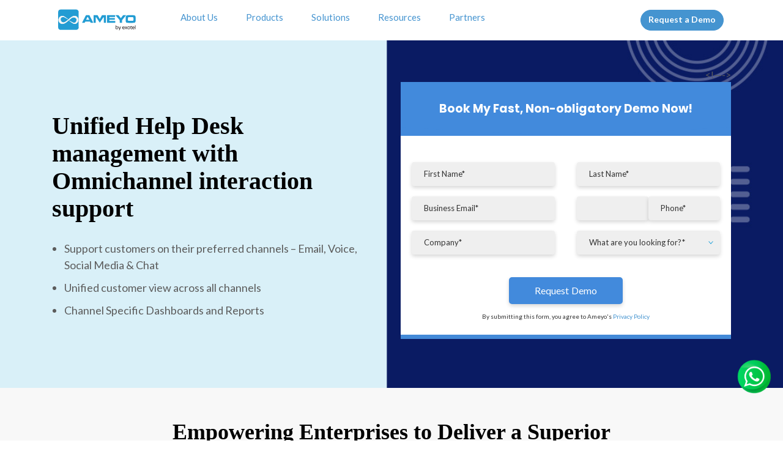

--- FILE ---
content_type: text/html; charset=UTF-8
request_url: https://www.ameyo.com/product/fusion-cx
body_size: 34607
content:
 
<!doctype html>
<html lang="en-US">
<head><meta charset="UTF-8"><script>if(navigator.userAgent.match(/MSIE|Internet Explorer/i)||navigator.userAgent.match(/Trident\/7\..*?rv:11/i)){var href=document.location.href;if(!href.match(/[?&]nowprocket/)){if(href.indexOf("?")==-1){if(href.indexOf("#")==-1){document.location.href=href+"?nowprocket=1"}else{document.location.href=href.replace("#","?nowprocket=1#")}}else{if(href.indexOf("#")==-1){document.location.href=href+"&nowprocket=1"}else{document.location.href=href.replace("#","&nowprocket=1#")}}}}</script><script>(()=>{class RocketLazyLoadScripts{constructor(){this.v="2.0.4",this.userEvents=["keydown","keyup","mousedown","mouseup","mousemove","mouseover","mouseout","touchmove","touchstart","touchend","touchcancel","wheel","click","dblclick","input"],this.attributeEvents=["onblur","onclick","oncontextmenu","ondblclick","onfocus","onmousedown","onmouseenter","onmouseleave","onmousemove","onmouseout","onmouseover","onmouseup","onmousewheel","onscroll","onsubmit"]}async t(){this.i(),this.o(),/iP(ad|hone)/.test(navigator.userAgent)&&this.h(),this.u(),this.l(this),this.m(),this.k(this),this.p(this),this._(),await Promise.all([this.R(),this.L()]),this.lastBreath=Date.now(),this.S(this),this.P(),this.D(),this.O(),this.M(),await this.C(this.delayedScripts.normal),await this.C(this.delayedScripts.defer),await this.C(this.delayedScripts.async),await this.T(),await this.F(),await this.j(),await this.A(),window.dispatchEvent(new Event("rocket-allScriptsLoaded")),this.everythingLoaded=!0,this.lastTouchEnd&&await new Promise(t=>setTimeout(t,500-Date.now()+this.lastTouchEnd)),this.I(),this.H(),this.U(),this.W()}i(){this.CSPIssue=sessionStorage.getItem("rocketCSPIssue"),document.addEventListener("securitypolicyviolation",t=>{this.CSPIssue||"script-src-elem"!==t.violatedDirective||"data"!==t.blockedURI||(this.CSPIssue=!0,sessionStorage.setItem("rocketCSPIssue",!0))},{isRocket:!0})}o(){window.addEventListener("pageshow",t=>{this.persisted=t.persisted,this.realWindowLoadedFired=!0},{isRocket:!0}),window.addEventListener("pagehide",()=>{this.onFirstUserAction=null},{isRocket:!0})}h(){let t;function e(e){t=e}window.addEventListener("touchstart",e,{isRocket:!0}),window.addEventListener("touchend",function i(o){o.changedTouches[0]&&t.changedTouches[0]&&Math.abs(o.changedTouches[0].pageX-t.changedTouches[0].pageX)<10&&Math.abs(o.changedTouches[0].pageY-t.changedTouches[0].pageY)<10&&o.timeStamp-t.timeStamp<200&&(window.removeEventListener("touchstart",e,{isRocket:!0}),window.removeEventListener("touchend",i,{isRocket:!0}),"INPUT"===o.target.tagName&&"text"===o.target.type||(o.target.dispatchEvent(new TouchEvent("touchend",{target:o.target,bubbles:!0})),o.target.dispatchEvent(new MouseEvent("mouseover",{target:o.target,bubbles:!0})),o.target.dispatchEvent(new PointerEvent("click",{target:o.target,bubbles:!0,cancelable:!0,detail:1,clientX:o.changedTouches[0].clientX,clientY:o.changedTouches[0].clientY})),event.preventDefault()))},{isRocket:!0})}q(t){this.userActionTriggered||("mousemove"!==t.type||this.firstMousemoveIgnored?"keyup"===t.type||"mouseover"===t.type||"mouseout"===t.type||(this.userActionTriggered=!0,this.onFirstUserAction&&this.onFirstUserAction()):this.firstMousemoveIgnored=!0),"click"===t.type&&t.preventDefault(),t.stopPropagation(),t.stopImmediatePropagation(),"touchstart"===this.lastEvent&&"touchend"===t.type&&(this.lastTouchEnd=Date.now()),"click"===t.type&&(this.lastTouchEnd=0),this.lastEvent=t.type,t.composedPath&&t.composedPath()[0].getRootNode()instanceof ShadowRoot&&(t.rocketTarget=t.composedPath()[0]),this.savedUserEvents.push(t)}u(){this.savedUserEvents=[],this.userEventHandler=this.q.bind(this),this.userEvents.forEach(t=>window.addEventListener(t,this.userEventHandler,{passive:!1,isRocket:!0})),document.addEventListener("visibilitychange",this.userEventHandler,{isRocket:!0})}U(){this.userEvents.forEach(t=>window.removeEventListener(t,this.userEventHandler,{passive:!1,isRocket:!0})),document.removeEventListener("visibilitychange",this.userEventHandler,{isRocket:!0}),this.savedUserEvents.forEach(t=>{(t.rocketTarget||t.target).dispatchEvent(new window[t.constructor.name](t.type,t))})}m(){const t="return false",e=Array.from(this.attributeEvents,t=>"data-rocket-"+t),i="["+this.attributeEvents.join("],[")+"]",o="[data-rocket-"+this.attributeEvents.join("],[data-rocket-")+"]",s=(e,i,o)=>{o&&o!==t&&(e.setAttribute("data-rocket-"+i,o),e["rocket"+i]=new Function("event",o),e.setAttribute(i,t))};new MutationObserver(t=>{for(const n of t)"attributes"===n.type&&(n.attributeName.startsWith("data-rocket-")||this.everythingLoaded?n.attributeName.startsWith("data-rocket-")&&this.everythingLoaded&&this.N(n.target,n.attributeName.substring(12)):s(n.target,n.attributeName,n.target.getAttribute(n.attributeName))),"childList"===n.type&&n.addedNodes.forEach(t=>{if(t.nodeType===Node.ELEMENT_NODE)if(this.everythingLoaded)for(const i of[t,...t.querySelectorAll(o)])for(const t of i.getAttributeNames())e.includes(t)&&this.N(i,t.substring(12));else for(const e of[t,...t.querySelectorAll(i)])for(const t of e.getAttributeNames())this.attributeEvents.includes(t)&&s(e,t,e.getAttribute(t))})}).observe(document,{subtree:!0,childList:!0,attributeFilter:[...this.attributeEvents,...e]})}I(){this.attributeEvents.forEach(t=>{document.querySelectorAll("[data-rocket-"+t+"]").forEach(e=>{this.N(e,t)})})}N(t,e){const i=t.getAttribute("data-rocket-"+e);i&&(t.setAttribute(e,i),t.removeAttribute("data-rocket-"+e))}k(t){Object.defineProperty(HTMLElement.prototype,"onclick",{get(){return this.rocketonclick||null},set(e){this.rocketonclick=e,this.setAttribute(t.everythingLoaded?"onclick":"data-rocket-onclick","this.rocketonclick(event)")}})}S(t){function e(e,i){let o=e[i];e[i]=null,Object.defineProperty(e,i,{get:()=>o,set(s){t.everythingLoaded?o=s:e["rocket"+i]=o=s}})}e(document,"onreadystatechange"),e(window,"onload"),e(window,"onpageshow");try{Object.defineProperty(document,"readyState",{get:()=>t.rocketReadyState,set(e){t.rocketReadyState=e},configurable:!0}),document.readyState="loading"}catch(t){console.log("WPRocket DJE readyState conflict, bypassing")}}l(t){this.originalAddEventListener=EventTarget.prototype.addEventListener,this.originalRemoveEventListener=EventTarget.prototype.removeEventListener,this.savedEventListeners=[],EventTarget.prototype.addEventListener=function(e,i,o){o&&o.isRocket||!t.B(e,this)&&!t.userEvents.includes(e)||t.B(e,this)&&!t.userActionTriggered||e.startsWith("rocket-")||t.everythingLoaded?t.originalAddEventListener.call(this,e,i,o):(t.savedEventListeners.push({target:this,remove:!1,type:e,func:i,options:o}),"mouseenter"!==e&&"mouseleave"!==e||t.originalAddEventListener.call(this,e,t.savedUserEvents.push,o))},EventTarget.prototype.removeEventListener=function(e,i,o){o&&o.isRocket||!t.B(e,this)&&!t.userEvents.includes(e)||t.B(e,this)&&!t.userActionTriggered||e.startsWith("rocket-")||t.everythingLoaded?t.originalRemoveEventListener.call(this,e,i,o):t.savedEventListeners.push({target:this,remove:!0,type:e,func:i,options:o})}}J(t,e){this.savedEventListeners=this.savedEventListeners.filter(i=>{let o=i.type,s=i.target||window;return e!==o||t!==s||(this.B(o,s)&&(i.type="rocket-"+o),this.$(i),!1)})}H(){EventTarget.prototype.addEventListener=this.originalAddEventListener,EventTarget.prototype.removeEventListener=this.originalRemoveEventListener,this.savedEventListeners.forEach(t=>this.$(t))}$(t){t.remove?this.originalRemoveEventListener.call(t.target,t.type,t.func,t.options):this.originalAddEventListener.call(t.target,t.type,t.func,t.options)}p(t){let e;function i(e){return t.everythingLoaded?e:e.split(" ").map(t=>"load"===t||t.startsWith("load.")?"rocket-jquery-load":t).join(" ")}function o(o){function s(e){const s=o.fn[e];o.fn[e]=o.fn.init.prototype[e]=function(){return this[0]===window&&t.userActionTriggered&&("string"==typeof arguments[0]||arguments[0]instanceof String?arguments[0]=i(arguments[0]):"object"==typeof arguments[0]&&Object.keys(arguments[0]).forEach(t=>{const e=arguments[0][t];delete arguments[0][t],arguments[0][i(t)]=e})),s.apply(this,arguments),this}}if(o&&o.fn&&!t.allJQueries.includes(o)){const e={DOMContentLoaded:[],"rocket-DOMContentLoaded":[]};for(const t in e)document.addEventListener(t,()=>{e[t].forEach(t=>t())},{isRocket:!0});o.fn.ready=o.fn.init.prototype.ready=function(i){function s(){parseInt(o.fn.jquery)>2?setTimeout(()=>i.bind(document)(o)):i.bind(document)(o)}return"function"==typeof i&&(t.realDomReadyFired?!t.userActionTriggered||t.fauxDomReadyFired?s():e["rocket-DOMContentLoaded"].push(s):e.DOMContentLoaded.push(s)),o([])},s("on"),s("one"),s("off"),t.allJQueries.push(o)}e=o}t.allJQueries=[],o(window.jQuery),Object.defineProperty(window,"jQuery",{get:()=>e,set(t){o(t)}})}P(){const t=new Map;document.write=document.writeln=function(e){const i=document.currentScript,o=document.createRange(),s=i.parentElement;let n=t.get(i);void 0===n&&(n=i.nextSibling,t.set(i,n));const c=document.createDocumentFragment();o.setStart(c,0),c.appendChild(o.createContextualFragment(e)),s.insertBefore(c,n)}}async R(){return new Promise(t=>{this.userActionTriggered?t():this.onFirstUserAction=t})}async L(){return new Promise(t=>{document.addEventListener("DOMContentLoaded",()=>{this.realDomReadyFired=!0,t()},{isRocket:!0})})}async j(){return this.realWindowLoadedFired?Promise.resolve():new Promise(t=>{window.addEventListener("load",t,{isRocket:!0})})}M(){this.pendingScripts=[];this.scriptsMutationObserver=new MutationObserver(t=>{for(const e of t)e.addedNodes.forEach(t=>{"SCRIPT"!==t.tagName||t.noModule||t.isWPRocket||this.pendingScripts.push({script:t,promise:new Promise(e=>{const i=()=>{const i=this.pendingScripts.findIndex(e=>e.script===t);i>=0&&this.pendingScripts.splice(i,1),e()};t.addEventListener("load",i,{isRocket:!0}),t.addEventListener("error",i,{isRocket:!0}),setTimeout(i,1e3)})})})}),this.scriptsMutationObserver.observe(document,{childList:!0,subtree:!0})}async F(){await this.X(),this.pendingScripts.length?(await this.pendingScripts[0].promise,await this.F()):this.scriptsMutationObserver.disconnect()}D(){this.delayedScripts={normal:[],async:[],defer:[]},document.querySelectorAll("script[type$=rocketlazyloadscript]").forEach(t=>{t.hasAttribute("data-rocket-src")?t.hasAttribute("async")&&!1!==t.async?this.delayedScripts.async.push(t):t.hasAttribute("defer")&&!1!==t.defer||"module"===t.getAttribute("data-rocket-type")?this.delayedScripts.defer.push(t):this.delayedScripts.normal.push(t):this.delayedScripts.normal.push(t)})}async _(){await this.L();let t=[];document.querySelectorAll("script[type$=rocketlazyloadscript][data-rocket-src]").forEach(e=>{let i=e.getAttribute("data-rocket-src");if(i&&!i.startsWith("data:")){i.startsWith("//")&&(i=location.protocol+i);try{const o=new URL(i).origin;o!==location.origin&&t.push({src:o,crossOrigin:e.crossOrigin||"module"===e.getAttribute("data-rocket-type")})}catch(t){}}}),t=[...new Map(t.map(t=>[JSON.stringify(t),t])).values()],this.Y(t,"preconnect")}async G(t){if(await this.K(),!0!==t.noModule||!("noModule"in HTMLScriptElement.prototype))return new Promise(e=>{let i;function o(){(i||t).setAttribute("data-rocket-status","executed"),e()}try{if(navigator.userAgent.includes("Firefox/")||""===navigator.vendor||this.CSPIssue)i=document.createElement("script"),[...t.attributes].forEach(t=>{let e=t.nodeName;"type"!==e&&("data-rocket-type"===e&&(e="type"),"data-rocket-src"===e&&(e="src"),i.setAttribute(e,t.nodeValue))}),t.text&&(i.text=t.text),t.nonce&&(i.nonce=t.nonce),i.hasAttribute("src")?(i.addEventListener("load",o,{isRocket:!0}),i.addEventListener("error",()=>{i.setAttribute("data-rocket-status","failed-network"),e()},{isRocket:!0}),setTimeout(()=>{i.isConnected||e()},1)):(i.text=t.text,o()),i.isWPRocket=!0,t.parentNode.replaceChild(i,t);else{const i=t.getAttribute("data-rocket-type"),s=t.getAttribute("data-rocket-src");i?(t.type=i,t.removeAttribute("data-rocket-type")):t.removeAttribute("type"),t.addEventListener("load",o,{isRocket:!0}),t.addEventListener("error",i=>{this.CSPIssue&&i.target.src.startsWith("data:")?(console.log("WPRocket: CSP fallback activated"),t.removeAttribute("src"),this.G(t).then(e)):(t.setAttribute("data-rocket-status","failed-network"),e())},{isRocket:!0}),s?(t.fetchPriority="high",t.removeAttribute("data-rocket-src"),t.src=s):t.src="data:text/javascript;base64,"+window.btoa(unescape(encodeURIComponent(t.text)))}}catch(i){t.setAttribute("data-rocket-status","failed-transform"),e()}});t.setAttribute("data-rocket-status","skipped")}async C(t){const e=t.shift();return e?(e.isConnected&&await this.G(e),this.C(t)):Promise.resolve()}O(){this.Y([...this.delayedScripts.normal,...this.delayedScripts.defer,...this.delayedScripts.async],"preload")}Y(t,e){this.trash=this.trash||[];let i=!0;var o=document.createDocumentFragment();t.forEach(t=>{const s=t.getAttribute&&t.getAttribute("data-rocket-src")||t.src;if(s&&!s.startsWith("data:")){const n=document.createElement("link");n.href=s,n.rel=e,"preconnect"!==e&&(n.as="script",n.fetchPriority=i?"high":"low"),t.getAttribute&&"module"===t.getAttribute("data-rocket-type")&&(n.crossOrigin=!0),t.crossOrigin&&(n.crossOrigin=t.crossOrigin),t.integrity&&(n.integrity=t.integrity),t.nonce&&(n.nonce=t.nonce),o.appendChild(n),this.trash.push(n),i=!1}}),document.head.appendChild(o)}W(){this.trash.forEach(t=>t.remove())}async T(){try{document.readyState="interactive"}catch(t){}this.fauxDomReadyFired=!0;try{await this.K(),this.J(document,"readystatechange"),document.dispatchEvent(new Event("rocket-readystatechange")),await this.K(),document.rocketonreadystatechange&&document.rocketonreadystatechange(),await this.K(),this.J(document,"DOMContentLoaded"),document.dispatchEvent(new Event("rocket-DOMContentLoaded")),await this.K(),this.J(window,"DOMContentLoaded"),window.dispatchEvent(new Event("rocket-DOMContentLoaded"))}catch(t){console.error(t)}}async A(){try{document.readyState="complete"}catch(t){}try{await this.K(),this.J(document,"readystatechange"),document.dispatchEvent(new Event("rocket-readystatechange")),await this.K(),document.rocketonreadystatechange&&document.rocketonreadystatechange(),await this.K(),this.J(window,"load"),window.dispatchEvent(new Event("rocket-load")),await this.K(),window.rocketonload&&window.rocketonload(),await this.K(),this.allJQueries.forEach(t=>t(window).trigger("rocket-jquery-load")),await this.K(),this.J(window,"pageshow");const t=new Event("rocket-pageshow");t.persisted=this.persisted,window.dispatchEvent(t),await this.K(),window.rocketonpageshow&&window.rocketonpageshow({persisted:this.persisted})}catch(t){console.error(t)}}async K(){Date.now()-this.lastBreath>45&&(await this.X(),this.lastBreath=Date.now())}async X(){return document.hidden?new Promise(t=>setTimeout(t)):new Promise(t=>requestAnimationFrame(t))}B(t,e){return e===document&&"readystatechange"===t||(e===document&&"DOMContentLoaded"===t||(e===window&&"DOMContentLoaded"===t||(e===window&&"load"===t||e===window&&"pageshow"===t)))}static run(){(new RocketLazyLoadScripts).t()}}RocketLazyLoadScripts.run()})();</script>

<meta name="viewport" content="width=device-width, initial-scale=1">
<meta name="theme-color" content="#4594d0">
<meta name="msapplication-navbutton-color" content="#4594d0" /> 
<meta name="apple-mobile-web-app-capable" content="yes">
<meta name="apple-mobile-web-app-status-bar-style" content="black-translucent">
<meta name="apple-mobile-web-app-status-bar-style" content="#4594d0" />

<!-- preload logo and image -->
<link rel="preload" width="150" height="40" as="image" href="/wp-content/uploads/2022/03/ameyo-logo.png" >
<link rel="preload" width="120" height="120" as="image" href="/wp-content/uploads/2022/03/loading.svg" >
<!-- logo end -->

<!-- preconnect and preload fonts -->
<!-- <link rel="preconnect" href="https://fonts.googleapis.com">
<link rel="preconnect" href="https://fonts.gstatic.com" crossorigin>
<link rel="preload" as="style" href="https://fonts.googleapis.com/css2?family=Lato:wght@400;700&family=Poppins:wght@200;300;400;500;600;700&display=swap" rel="stylesheet"> -->


<!-- fonts end -->

 <meta property="og:title" content="New Fusion CX">  <meta property="og:description" content="">
 <meta property="og:image" content="https://www.ameyo.com/wp-content/uploads/2021/06/3.jpg"> <meta name="twitter:image" content="https://www.ameyo.com/wp-content/uploads/2021/06/3.jpg">  <style type="text/css">.custku-loader {position: fixed; width: 100%; top: 0; left: 0; z-index: 99999; bottom: 0; right: 0; height: 100%; min-height: 96vh; background: #fff; overflow: hidden; text-align: center; max-height: 100vh;} .custku-loader img { margin: 0 auto; margin-top: 45vh; display:block; } </style>
<script>var et_site_url='https://www.ameyo.com';var et_post_id='109135';function et_core_page_resource_fallback(a,b){"undefined"===typeof b&&(b=a.sheet.cssRules&&0===a.sheet.cssRules.length);b&&(a.onerror=null,a.onload=null,a.href?a.href=et_site_url+"/?et_core_page_resource="+a.id+et_post_id:a.src&&(a.src=et_site_url+"/?et_core_page_resource="+a.id+et_post_id))}
</script><meta name='robots' content='index, follow, max-image-preview:large, max-snippet:-1, max-video-preview:-1' />

	<!-- This site is optimized with the Yoast SEO plugin v26.6 - https://yoast.com/wordpress/plugins/seo/ -->
	<title>Fusion CX | Omnichannel Helpdesk Ticketing System | Ameyo</title>
<link data-rocket-prefetch href="https://fonts.googleapis.com" rel="dns-prefetch">
<link data-rocket-preload as="style" href="https://fonts.googleapis.com/css2?family=Lato:wght@400;700&#038;family=Poppins:wght@200;300;400;500;600;700&#038;family=Epilogue:wght@400;500;600;700&#038;display=swap" rel="preload">
<link data-rocket-preload as="style" href="https://fonts.googleapis.com/css?family=Open%20Sans%3A400%2C700&#038;display=swap" rel="preload">
<link href="https://fonts.googleapis.com/css2?family=Lato:wght@400;700&#038;family=Poppins:wght@200;300;400;500;600;700&#038;family=Epilogue:wght@400;500;600;700&#038;display=swap" media="print" onload="this.media=&#039;all&#039;" rel="stylesheet">
<noscript data-wpr-hosted-gf-parameters=""><link rel="stylesheet" href="https://fonts.googleapis.com/css2?family=Lato:wght@400;700&#038;family=Poppins:wght@200;300;400;500;600;700&#038;family=Epilogue:wght@400;500;600;700&#038;display=swap"></noscript>
<link href="https://fonts.googleapis.com/css?family=Open%20Sans%3A400%2C700&#038;display=swap" media="print" onload="this.media=&#039;all&#039;" rel="stylesheet">
<noscript data-wpr-hosted-gf-parameters=""><link rel="stylesheet" href="https://fonts.googleapis.com/css?family=Open%20Sans%3A400%2C700&#038;display=swap"></noscript><link rel="preload" data-rocket-preload as="image" href="https://www.ameyo.com/wp-content/uploads/2021/08/background-7.jpg" fetchpriority="high">
	<meta name="description" content="Omnichannel Helpdesk Ticketing System to manage all your customer queries to improve customer service and support processes" />
	<link rel="canonical" href="https://www.ameyo.com/product/fusion-cx/" />
	<meta property="og:locale" content="en_US" />
	<meta property="og:type" content="article" />
	<meta property="og:title" content="Fusion CX | Omnichannel Helpdesk Ticketing System | Ameyo" />
	<meta property="og:description" content="Omnichannel Helpdesk Ticketing System to manage all your customer queries to improve customer service and support processes" />
	<meta property="og:url" content="https://www.ameyo.com/product/fusion-cx/" />
	<meta property="og:site_name" content="Ameyo" />
	<meta property="article:modified_time" content="2022-12-07T06:48:44+00:00" />
	<meta property="og:image" content="https://www.ameyo.com/wp-content/uploads/2021/06/3.jpg" />
	<meta property="og:image:width" content="1200" />
	<meta property="og:image:height" content="630" />
	<meta property="og:image:type" content="image/jpeg" />
	<meta name="twitter:card" content="summary_large_image" />
	<script type="application/ld+json" class="yoast-schema-graph">{"@context":"https://schema.org","@graph":[{"@type":"WebPage","@id":"https://www.ameyo.com/product/fusion-cx/","url":"https://www.ameyo.com/product/fusion-cx/","name":"Fusion CX | Omnichannel Helpdesk Ticketing System | Ameyo","isPartOf":{"@id":"https://www.ameyo.com/#website"},"primaryImageOfPage":{"@id":"https://www.ameyo.com/product/fusion-cx/#primaryimage"},"image":{"@id":"https://www.ameyo.com/product/fusion-cx/#primaryimage"},"thumbnailUrl":"https://www.ameyo.com/wp-content/uploads/2021/06/3.jpg","datePublished":"2021-06-01T05:35:08+00:00","dateModified":"2022-12-07T06:48:44+00:00","description":"Omnichannel Helpdesk Ticketing System to manage all your customer queries to improve customer service and support processes","breadcrumb":{"@id":"https://www.ameyo.com/product/fusion-cx/#breadcrumb"},"inLanguage":"en-US","potentialAction":[{"@type":"ReadAction","target":["https://www.ameyo.com/product/fusion-cx/"]}]},{"@type":"ImageObject","inLanguage":"en-US","@id":"https://www.ameyo.com/product/fusion-cx/#primaryimage","url":"https://www.ameyo.com/wp-content/uploads/2021/06/3.jpg","contentUrl":"https://www.ameyo.com/wp-content/uploads/2021/06/3.jpg","width":1200,"height":630},{"@type":"BreadcrumbList","@id":"https://www.ameyo.com/product/fusion-cx/#breadcrumb","itemListElement":[{"@type":"ListItem","position":1,"name":"Home","item":"https://www.ameyo.com/"},{"@type":"ListItem","position":2,"name":"New Fusion CX"}]},{"@type":"WebSite","@id":"https://www.ameyo.com/#website","url":"https://www.ameyo.com/","name":"Ameyo","description":"","potentialAction":[{"@type":"SearchAction","target":{"@type":"EntryPoint","urlTemplate":"https://www.ameyo.com/?s={search_term_string}"},"query-input":{"@type":"PropertyValueSpecification","valueRequired":true,"valueName":"search_term_string"}}],"inLanguage":"en-US"}]}</script>
	<!-- / Yoast SEO plugin. -->


<link href='https://fonts.gstatic.com' crossorigin rel='preconnect' />
<link rel="alternate" type="application/rss+xml" title="Ameyo &raquo; Feed" href="https://www.ameyo.com/feed/" />
<link rel="alternate" type="application/rss+xml" title="Ameyo &raquo; Comments Feed" href="https://www.ameyo.com/comments/feed/" />
<link rel="alternate" title="oEmbed (JSON)" type="application/json+oembed" href="https://www.ameyo.com/wp-json/oembed/1.0/embed?url=https%3A%2F%2Fwww.ameyo.com%2Fproduct%2Ffusion-cx%2F" />
<link rel="alternate" title="oEmbed (XML)" type="text/xml+oembed" href="https://www.ameyo.com/wp-json/oembed/1.0/embed?url=https%3A%2F%2Fwww.ameyo.com%2Fproduct%2Ffusion-cx%2F&#038;format=xml" />
<style id='wp-img-auto-sizes-contain-inline-css' type='text/css'>
img:is([sizes=auto i],[sizes^="auto," i]){contain-intrinsic-size:3000px 1500px}
/*# sourceURL=wp-img-auto-sizes-contain-inline-css */
</style>
<style id='wp-emoji-styles-inline-css' type='text/css'>

	img.wp-smiley, img.emoji {
		display: inline !important;
		border: none !important;
		box-shadow: none !important;
		height: 1em !important;
		width: 1em !important;
		margin: 0 0.07em !important;
		vertical-align: -0.1em !important;
		background: none !important;
		padding: 0 !important;
	}
/*# sourceURL=wp-emoji-styles-inline-css */
</style>
<style id='wp-block-library-inline-css' type='text/css'>
:root{--wp-block-synced-color:#7a00df;--wp-block-synced-color--rgb:122,0,223;--wp-bound-block-color:var(--wp-block-synced-color);--wp-editor-canvas-background:#ddd;--wp-admin-theme-color:#007cba;--wp-admin-theme-color--rgb:0,124,186;--wp-admin-theme-color-darker-10:#006ba1;--wp-admin-theme-color-darker-10--rgb:0,107,160.5;--wp-admin-theme-color-darker-20:#005a87;--wp-admin-theme-color-darker-20--rgb:0,90,135;--wp-admin-border-width-focus:2px}@media (min-resolution:192dpi){:root{--wp-admin-border-width-focus:1.5px}}.wp-element-button{cursor:pointer}:root .has-very-light-gray-background-color{background-color:#eee}:root .has-very-dark-gray-background-color{background-color:#313131}:root .has-very-light-gray-color{color:#eee}:root .has-very-dark-gray-color{color:#313131}:root .has-vivid-green-cyan-to-vivid-cyan-blue-gradient-background{background:linear-gradient(135deg,#00d084,#0693e3)}:root .has-purple-crush-gradient-background{background:linear-gradient(135deg,#34e2e4,#4721fb 50%,#ab1dfe)}:root .has-hazy-dawn-gradient-background{background:linear-gradient(135deg,#faaca8,#dad0ec)}:root .has-subdued-olive-gradient-background{background:linear-gradient(135deg,#fafae1,#67a671)}:root .has-atomic-cream-gradient-background{background:linear-gradient(135deg,#fdd79a,#004a59)}:root .has-nightshade-gradient-background{background:linear-gradient(135deg,#330968,#31cdcf)}:root .has-midnight-gradient-background{background:linear-gradient(135deg,#020381,#2874fc)}:root{--wp--preset--font-size--normal:16px;--wp--preset--font-size--huge:42px}.has-regular-font-size{font-size:1em}.has-larger-font-size{font-size:2.625em}.has-normal-font-size{font-size:var(--wp--preset--font-size--normal)}.has-huge-font-size{font-size:var(--wp--preset--font-size--huge)}.has-text-align-center{text-align:center}.has-text-align-left{text-align:left}.has-text-align-right{text-align:right}.has-fit-text{white-space:nowrap!important}#end-resizable-editor-section{display:none}.aligncenter{clear:both}.items-justified-left{justify-content:flex-start}.items-justified-center{justify-content:center}.items-justified-right{justify-content:flex-end}.items-justified-space-between{justify-content:space-between}.screen-reader-text{border:0;clip-path:inset(50%);height:1px;margin:-1px;overflow:hidden;padding:0;position:absolute;width:1px;word-wrap:normal!important}.screen-reader-text:focus{background-color:#ddd;clip-path:none;color:#444;display:block;font-size:1em;height:auto;left:5px;line-height:normal;padding:15px 23px 14px;text-decoration:none;top:5px;width:auto;z-index:100000}html :where(.has-border-color){border-style:solid}html :where([style*=border-top-color]){border-top-style:solid}html :where([style*=border-right-color]){border-right-style:solid}html :where([style*=border-bottom-color]){border-bottom-style:solid}html :where([style*=border-left-color]){border-left-style:solid}html :where([style*=border-width]){border-style:solid}html :where([style*=border-top-width]){border-top-style:solid}html :where([style*=border-right-width]){border-right-style:solid}html :where([style*=border-bottom-width]){border-bottom-style:solid}html :where([style*=border-left-width]){border-left-style:solid}html :where(img[class*=wp-image-]){height:auto;max-width:100%}:where(figure){margin:0 0 1em}html :where(.is-position-sticky){--wp-admin--admin-bar--position-offset:var(--wp-admin--admin-bar--height,0px)}@media screen and (max-width:600px){html :where(.is-position-sticky){--wp-admin--admin-bar--position-offset:0px}}

/*# sourceURL=wp-block-library-inline-css */
</style><style id='wp-block-paragraph-inline-css' type='text/css'>
.is-small-text{font-size:.875em}.is-regular-text{font-size:1em}.is-large-text{font-size:2.25em}.is-larger-text{font-size:3em}.has-drop-cap:not(:focus):first-letter{float:left;font-size:8.4em;font-style:normal;font-weight:100;line-height:.68;margin:.05em .1em 0 0;text-transform:uppercase}body.rtl .has-drop-cap:not(:focus):first-letter{float:none;margin-left:.1em}p.has-drop-cap.has-background{overflow:hidden}:root :where(p.has-background){padding:1.25em 2.375em}:where(p.has-text-color:not(.has-link-color)) a{color:inherit}p.has-text-align-left[style*="writing-mode:vertical-lr"],p.has-text-align-right[style*="writing-mode:vertical-rl"]{rotate:180deg}
/*# sourceURL=https://www.ameyo.com/wp-includes/blocks/paragraph/style.min.css */
</style>
<style id='global-styles-inline-css' type='text/css'>
:root{--wp--preset--aspect-ratio--square: 1;--wp--preset--aspect-ratio--4-3: 4/3;--wp--preset--aspect-ratio--3-4: 3/4;--wp--preset--aspect-ratio--3-2: 3/2;--wp--preset--aspect-ratio--2-3: 2/3;--wp--preset--aspect-ratio--16-9: 16/9;--wp--preset--aspect-ratio--9-16: 9/16;--wp--preset--color--black: #000000;--wp--preset--color--cyan-bluish-gray: #abb8c3;--wp--preset--color--white: #ffffff;--wp--preset--color--pale-pink: #f78da7;--wp--preset--color--vivid-red: #cf2e2e;--wp--preset--color--luminous-vivid-orange: #ff6900;--wp--preset--color--luminous-vivid-amber: #fcb900;--wp--preset--color--light-green-cyan: #7bdcb5;--wp--preset--color--vivid-green-cyan: #00d084;--wp--preset--color--pale-cyan-blue: #8ed1fc;--wp--preset--color--vivid-cyan-blue: #0693e3;--wp--preset--color--vivid-purple: #9b51e0;--wp--preset--gradient--vivid-cyan-blue-to-vivid-purple: linear-gradient(135deg,rgb(6,147,227) 0%,rgb(155,81,224) 100%);--wp--preset--gradient--light-green-cyan-to-vivid-green-cyan: linear-gradient(135deg,rgb(122,220,180) 0%,rgb(0,208,130) 100%);--wp--preset--gradient--luminous-vivid-amber-to-luminous-vivid-orange: linear-gradient(135deg,rgb(252,185,0) 0%,rgb(255,105,0) 100%);--wp--preset--gradient--luminous-vivid-orange-to-vivid-red: linear-gradient(135deg,rgb(255,105,0) 0%,rgb(207,46,46) 100%);--wp--preset--gradient--very-light-gray-to-cyan-bluish-gray: linear-gradient(135deg,rgb(238,238,238) 0%,rgb(169,184,195) 100%);--wp--preset--gradient--cool-to-warm-spectrum: linear-gradient(135deg,rgb(74,234,220) 0%,rgb(151,120,209) 20%,rgb(207,42,186) 40%,rgb(238,44,130) 60%,rgb(251,105,98) 80%,rgb(254,248,76) 100%);--wp--preset--gradient--blush-light-purple: linear-gradient(135deg,rgb(255,206,236) 0%,rgb(152,150,240) 100%);--wp--preset--gradient--blush-bordeaux: linear-gradient(135deg,rgb(254,205,165) 0%,rgb(254,45,45) 50%,rgb(107,0,62) 100%);--wp--preset--gradient--luminous-dusk: linear-gradient(135deg,rgb(255,203,112) 0%,rgb(199,81,192) 50%,rgb(65,88,208) 100%);--wp--preset--gradient--pale-ocean: linear-gradient(135deg,rgb(255,245,203) 0%,rgb(182,227,212) 50%,rgb(51,167,181) 100%);--wp--preset--gradient--electric-grass: linear-gradient(135deg,rgb(202,248,128) 0%,rgb(113,206,126) 100%);--wp--preset--gradient--midnight: linear-gradient(135deg,rgb(2,3,129) 0%,rgb(40,116,252) 100%);--wp--preset--font-size--small: 13px;--wp--preset--font-size--medium: 20px;--wp--preset--font-size--large: 36px;--wp--preset--font-size--x-large: 42px;--wp--preset--spacing--20: 0.44rem;--wp--preset--spacing--30: 0.67rem;--wp--preset--spacing--40: 1rem;--wp--preset--spacing--50: 1.5rem;--wp--preset--spacing--60: 2.25rem;--wp--preset--spacing--70: 3.38rem;--wp--preset--spacing--80: 5.06rem;--wp--preset--shadow--natural: 6px 6px 9px rgba(0, 0, 0, 0.2);--wp--preset--shadow--deep: 12px 12px 50px rgba(0, 0, 0, 0.4);--wp--preset--shadow--sharp: 6px 6px 0px rgba(0, 0, 0, 0.2);--wp--preset--shadow--outlined: 6px 6px 0px -3px rgb(255, 255, 255), 6px 6px rgb(0, 0, 0);--wp--preset--shadow--crisp: 6px 6px 0px rgb(0, 0, 0);}:where(.is-layout-flex){gap: 0.5em;}:where(.is-layout-grid){gap: 0.5em;}body .is-layout-flex{display: flex;}.is-layout-flex{flex-wrap: wrap;align-items: center;}.is-layout-flex > :is(*, div){margin: 0;}body .is-layout-grid{display: grid;}.is-layout-grid > :is(*, div){margin: 0;}:where(.wp-block-columns.is-layout-flex){gap: 2em;}:where(.wp-block-columns.is-layout-grid){gap: 2em;}:where(.wp-block-post-template.is-layout-flex){gap: 1.25em;}:where(.wp-block-post-template.is-layout-grid){gap: 1.25em;}.has-black-color{color: var(--wp--preset--color--black) !important;}.has-cyan-bluish-gray-color{color: var(--wp--preset--color--cyan-bluish-gray) !important;}.has-white-color{color: var(--wp--preset--color--white) !important;}.has-pale-pink-color{color: var(--wp--preset--color--pale-pink) !important;}.has-vivid-red-color{color: var(--wp--preset--color--vivid-red) !important;}.has-luminous-vivid-orange-color{color: var(--wp--preset--color--luminous-vivid-orange) !important;}.has-luminous-vivid-amber-color{color: var(--wp--preset--color--luminous-vivid-amber) !important;}.has-light-green-cyan-color{color: var(--wp--preset--color--light-green-cyan) !important;}.has-vivid-green-cyan-color{color: var(--wp--preset--color--vivid-green-cyan) !important;}.has-pale-cyan-blue-color{color: var(--wp--preset--color--pale-cyan-blue) !important;}.has-vivid-cyan-blue-color{color: var(--wp--preset--color--vivid-cyan-blue) !important;}.has-vivid-purple-color{color: var(--wp--preset--color--vivid-purple) !important;}.has-black-background-color{background-color: var(--wp--preset--color--black) !important;}.has-cyan-bluish-gray-background-color{background-color: var(--wp--preset--color--cyan-bluish-gray) !important;}.has-white-background-color{background-color: var(--wp--preset--color--white) !important;}.has-pale-pink-background-color{background-color: var(--wp--preset--color--pale-pink) !important;}.has-vivid-red-background-color{background-color: var(--wp--preset--color--vivid-red) !important;}.has-luminous-vivid-orange-background-color{background-color: var(--wp--preset--color--luminous-vivid-orange) !important;}.has-luminous-vivid-amber-background-color{background-color: var(--wp--preset--color--luminous-vivid-amber) !important;}.has-light-green-cyan-background-color{background-color: var(--wp--preset--color--light-green-cyan) !important;}.has-vivid-green-cyan-background-color{background-color: var(--wp--preset--color--vivid-green-cyan) !important;}.has-pale-cyan-blue-background-color{background-color: var(--wp--preset--color--pale-cyan-blue) !important;}.has-vivid-cyan-blue-background-color{background-color: var(--wp--preset--color--vivid-cyan-blue) !important;}.has-vivid-purple-background-color{background-color: var(--wp--preset--color--vivid-purple) !important;}.has-black-border-color{border-color: var(--wp--preset--color--black) !important;}.has-cyan-bluish-gray-border-color{border-color: var(--wp--preset--color--cyan-bluish-gray) !important;}.has-white-border-color{border-color: var(--wp--preset--color--white) !important;}.has-pale-pink-border-color{border-color: var(--wp--preset--color--pale-pink) !important;}.has-vivid-red-border-color{border-color: var(--wp--preset--color--vivid-red) !important;}.has-luminous-vivid-orange-border-color{border-color: var(--wp--preset--color--luminous-vivid-orange) !important;}.has-luminous-vivid-amber-border-color{border-color: var(--wp--preset--color--luminous-vivid-amber) !important;}.has-light-green-cyan-border-color{border-color: var(--wp--preset--color--light-green-cyan) !important;}.has-vivid-green-cyan-border-color{border-color: var(--wp--preset--color--vivid-green-cyan) !important;}.has-pale-cyan-blue-border-color{border-color: var(--wp--preset--color--pale-cyan-blue) !important;}.has-vivid-cyan-blue-border-color{border-color: var(--wp--preset--color--vivid-cyan-blue) !important;}.has-vivid-purple-border-color{border-color: var(--wp--preset--color--vivid-purple) !important;}.has-vivid-cyan-blue-to-vivid-purple-gradient-background{background: var(--wp--preset--gradient--vivid-cyan-blue-to-vivid-purple) !important;}.has-light-green-cyan-to-vivid-green-cyan-gradient-background{background: var(--wp--preset--gradient--light-green-cyan-to-vivid-green-cyan) !important;}.has-luminous-vivid-amber-to-luminous-vivid-orange-gradient-background{background: var(--wp--preset--gradient--luminous-vivid-amber-to-luminous-vivid-orange) !important;}.has-luminous-vivid-orange-to-vivid-red-gradient-background{background: var(--wp--preset--gradient--luminous-vivid-orange-to-vivid-red) !important;}.has-very-light-gray-to-cyan-bluish-gray-gradient-background{background: var(--wp--preset--gradient--very-light-gray-to-cyan-bluish-gray) !important;}.has-cool-to-warm-spectrum-gradient-background{background: var(--wp--preset--gradient--cool-to-warm-spectrum) !important;}.has-blush-light-purple-gradient-background{background: var(--wp--preset--gradient--blush-light-purple) !important;}.has-blush-bordeaux-gradient-background{background: var(--wp--preset--gradient--blush-bordeaux) !important;}.has-luminous-dusk-gradient-background{background: var(--wp--preset--gradient--luminous-dusk) !important;}.has-pale-ocean-gradient-background{background: var(--wp--preset--gradient--pale-ocean) !important;}.has-electric-grass-gradient-background{background: var(--wp--preset--gradient--electric-grass) !important;}.has-midnight-gradient-background{background: var(--wp--preset--gradient--midnight) !important;}.has-small-font-size{font-size: var(--wp--preset--font-size--small) !important;}.has-medium-font-size{font-size: var(--wp--preset--font-size--medium) !important;}.has-large-font-size{font-size: var(--wp--preset--font-size--large) !important;}.has-x-large-font-size{font-size: var(--wp--preset--font-size--x-large) !important;}
/*# sourceURL=global-styles-inline-css */
</style>

<style id='classic-theme-styles-inline-css' type='text/css'>
/*! This file is auto-generated */
.wp-block-button__link{color:#fff;background-color:#32373c;border-radius:9999px;box-shadow:none;text-decoration:none;padding:calc(.667em + 2px) calc(1.333em + 2px);font-size:1.125em}.wp-block-file__button{background:#32373c;color:#fff;text-decoration:none}
/*# sourceURL=/wp-includes/css/classic-themes.min.css */
</style>
<link data-minify="1" rel='stylesheet' id='awsm-jobs-general-css' href='https://www.ameyo.com/wp-content/cache/min/1/wp-content/plugins/wp-job-openings/assets/css/general.min.css?ver=1718026122' type='text/css' media='all' />
<link rel='stylesheet' id='awsm-jobs-style-css' href='https://www.ameyo.com/wp-content/plugins/wp-job-openings/assets/css/style.min.css?ver=3.5.4' type='text/css' media='all' />
<link data-minify="1" rel='stylesheet' id='cookie-law-info-css' href='https://www.ameyo.com/wp-content/cache/min/1/wp-content/plugins/cookie-law-info/legacy/public/css/cookie-law-info-public.css?ver=1718026122' type='text/css' media='all' />
<link data-minify="1" rel='stylesheet' id='cookie-law-info-gdpr-css' href='https://www.ameyo.com/wp-content/cache/min/1/wp-content/plugins/cookie-law-info/legacy/public/css/cookie-law-info-gdpr.css?ver=1718026122' type='text/css' media='all' />
<link data-minify="1" rel='stylesheet' id='contact-form-7-css' href='https://www.ameyo.com/wp-content/cache/min/1/wp-content/plugins/contact-form-7/includes/css/styles.css?ver=1718026122' type='text/css' media='all' />
<link data-minify="1" rel='stylesheet' id='wpcf7-redirect-script-frontend-css' href='https://www.ameyo.com/wp-content/cache/min/1/wp-content/plugins/wpcf7-redirect/build/assets/frontend-script.css?ver=1767598406' type='text/css' media='all' />
<link data-minify="1" rel='stylesheet' id='megamenu-css' href='https://www.ameyo.com/wp-content/cache/min/1/wp-content/uploads/maxmegamenu/style.css?ver=1718026122' type='text/css' media='all' />
<link data-minify="1" rel='stylesheet' id='dashicons-css' href='https://www.ameyo.com/wp-content/cache/min/1/wp-includes/css/dashicons.min.css?ver=1718026122' type='text/css' media='all' />
<link data-minify="1" rel='stylesheet' id='ameyodrishtisoft-style-css' href='https://www.ameyo.com/wp-content/cache/min/1/wp-content/themes/ameyo/style.css?ver=1718026122' type='text/css' media='all' />
<script type="text/javascript" src="https://www.ameyo.com/wp-includes/js/jquery/jquery.min.js?ver=3.7.1" id="jquery-core-js"></script>
<script type="text/javascript" src="https://www.ameyo.com/wp-includes/js/jquery/jquery-migrate.min.js?ver=3.4.1" id="jquery-migrate-js"></script>
<script type="text/javascript" id="cookie-law-info-js-extra">
/* <![CDATA[ */
var Cli_Data = {"nn_cookie_ids":[],"cookielist":[],"non_necessary_cookies":[],"ccpaEnabled":"","ccpaRegionBased":"","ccpaBarEnabled":"","strictlyEnabled":["necessary","obligatoire"],"ccpaType":"gdpr","js_blocking":"1","custom_integration":"","triggerDomRefresh":"","secure_cookies":""};
var cli_cookiebar_settings = {"animate_speed_hide":"500","animate_speed_show":"500","background":"#FFF","border":"#b1a6a6c2","border_on":"","button_1_button_colour":"#4594d0","button_1_button_hover":"#3776a6","button_1_link_colour":"#fff","button_1_as_button":"1","button_1_new_win":"","button_2_button_colour":"#333","button_2_button_hover":"#292929","button_2_link_colour":"#4594d0","button_2_as_button":"","button_2_hidebar":"","button_3_button_colour":"#3566bb","button_3_button_hover":"#2a5296","button_3_link_colour":"#fff","button_3_as_button":"1","button_3_new_win":"","button_4_button_colour":"#000","button_4_button_hover":"#000000","button_4_link_colour":"#444444","button_4_as_button":"","button_7_button_colour":"#61a229","button_7_button_hover":"#4e8221","button_7_link_colour":"#fff","button_7_as_button":"1","button_7_new_win":"","font_family":"inherit","header_fix":"","notify_animate_hide":"1","notify_animate_show":"","notify_div_id":"#cookie-law-info-bar","notify_position_horizontal":"right","notify_position_vertical":"bottom","scroll_close":"","scroll_close_reload":"","accept_close_reload":"","reject_close_reload":"","showagain_tab":"","showagain_background":"#fff","showagain_border":"#000","showagain_div_id":"#cookie-law-info-again","showagain_x_position":"100px","text":"#333333","show_once_yn":"","show_once":"10000","logging_on":"","as_popup":"","popup_overlay":"1","bar_heading_text":"","cookie_bar_as":"banner","popup_showagain_position":"bottom-right","widget_position":"left"};
var log_object = {"ajax_url":"https://www.ameyo.com/wp-admin/admin-ajax.php"};
//# sourceURL=cookie-law-info-js-extra
/* ]]> */
</script>
<script type="rocketlazyloadscript" data-minify="1" data-rocket-type="text/javascript" data-rocket-src="https://www.ameyo.com/wp-content/cache/min/1/wp-content/plugins/cookie-law-info/legacy/public/js/cookie-law-info-public.js?ver=1718026122" id="cookie-law-info-js"></script>
<link rel="https://api.w.org/" href="https://www.ameyo.com/wp-json/" /><link rel="alternate" title="JSON" type="application/json" href="https://www.ameyo.com/wp-json/wp/v2/pages/109135" /><link rel="EditURI" type="application/rsd+xml" title="RSD" href="https://www.ameyo.com/xmlrpc.php?rsd" />
<meta name="generator" content="WordPress 6.9" />
<link rel='shortlink' href='https://www.ameyo.com/?p=109135' />
<link rel="preload" href="https://www.ameyo.com/wp-content/plugins/bloom/core/admin/fonts/modules.ttf" as="font" crossorigin="anonymous"><!-- There is no amphtml version available for this URL. --><link rel="icon" href="https://www.ameyo.com/wp-content/uploads/2020/05/favicon.png" sizes="32x32" />
<link rel="icon" href="https://www.ameyo.com/wp-content/uploads/2020/05/favicon.png" sizes="192x192" />
<link rel="apple-touch-icon" href="https://www.ameyo.com/wp-content/uploads/2020/05/favicon.png" />
<meta name="msapplication-TileImage" content="https://www.ameyo.com/wp-content/uploads/2020/05/favicon.png" />
		<style type="text/css" id="wp-custom-css">
			.container.pt-5.pb-5{display:none!important;}
.wp-block-image.aligncenter{
	display: block;
}
/**new tag in menu**/
header .mega-sub-menu .mega-newPrd a {
	border-bottom:0!important;
}
header .mega-sub-menu .mega-newPrd a span{
	font-size: 10px;
	background-color: #68d391;
	color: #fff;
	font-weight: 700;
  padding: 0 6px;
  border-radius: 3px;
  margin-left: 8px;
  letter-spacing: .02rem;
}		</style>
		<style type="text/css">/** Mega Menu CSS: fs **/</style>
<noscript><style id="rocket-lazyload-nojs-css">.rll-youtube-player, [data-lazy-src]{display:none !important;}</style></noscript>
<!--<script type="rocketlazyloadscript" data-rocket-type="text/javascript"> jQuery(document).ready(function() { setTimeout(removeLoader, 10); }); jQuery(window).on('load', function(){ setTimeout(removeLoader, 10); }); function removeLoader(){ $( ".custku-loader" ).fadeOut(200, function() { $( ".custku-loader" ).remove(); }); }; </script> -->
<link data-minify="1" rel="stylesheet" href="https://www.ameyo.com/wp-content/cache/min/1/wp-content/themes/ameyo/css/custom.css?ver=1718026122"> 
<link rel="stylesheet" href="https://www.ameyo.com/wp-content/themes/ameyo/css/bootstrap.min.css">
<link data-minify="1" rel="stylesheet" href="https://www.ameyo.com/wp-content/cache/min/1/wp-content/themes/ameyo/css/intlTelInput.css?ver=1718026122">  
<link rel="stylesheet" href="https://www.ameyo.com/wp-content/themes/ameyo/css/intlTelInput.min.css"> 

<script type="rocketlazyloadscript" data-minify="1" data-rocket-src="https://www.ameyo.com/wp-content/cache/min/1/wp-content/themes/ameyo/js/jquery.js?ver=1718026122" defer></script> 
<script src="https://www.ameyo.com/wp-content/themes/ameyo/js/countrycode/intlTelInput-jquery.min.js" defer></script>
<script src="https://www.ameyo.com/wp-content/themes/ameyo/js/countrycode/intlTelInput.min.js" defer></script>
<script data-minify="1" src="https://www.ameyo.com/wp-content/cache/min/1/wp-content/themes/ameyo/js/countrycode/utils.js?ver=1718026122" defer></script>

	<!--New GTM CODE -->
<!-- Google Tag Manager -->
<script type="rocketlazyloadscript">(function(w,d,s,l,i){w[l]=w[l]||[];w[l].push({'gtm.start':
new Date().getTime(),event:'gtm.js'});var f=d.getElementsByTagName(s)[0],
j=d.createElement(s),dl=l!='dataLayer'?'&l='+l:'';j.async=true;j.src=
'https://www.googletagmanager.com/gtm.js?id='+i+dl;f.parentNode.insertBefore(j,f);
})(window,document,'script','dataLayer','GTM-NJRXTC6');</script>
<!-- End Google Tag Manager -->

<script type="rocketlazyloadscript">(function(w,d,s,l,i){w[l]=w[l]||[];w[l].push({'gtm.start':
new Date().getTime(),event:'gtm.js'});var f=d.getElementsByTagName(s)[0],
j=d.createElement(s),dl=l!='dataLayer'?'&l='+l:'';j.async=true;j.src=
'https://www.googletagmanager.com/gtm.js?id='+i+dl;f.parentNode.insertBefore(j,f);
})(window,document,'script','dataLayer','GTM-KGC4FC7');</script> 
<style id="rocket-lazyrender-inline-css">[data-wpr-lazyrender] {content-visibility: auto;}</style><meta name="generator" content="WP Rocket 3.20.2" data-wpr-features="wpr_delay_js wpr_defer_js wpr_minify_js wpr_lazyload_images wpr_lazyload_iframes wpr_preconnect_external_domains wpr_automatic_lazy_rendering wpr_oci wpr_minify_css wpr_preload_links wpr_desktop" /></head>
<style>
body.page-id-94745 #explore+section {
    display: none;
}
body.page-id-94745 #explore {
    height: 0;
}
</style>
<body class="wp-singular page-template page-template-custom-templates page-template-master-template page-template-custom-templatesmaster-template-php page page-id-109135 wp-theme-ameyo et_bloom mega-menu-menu-1"> 
<!-- Google Tag Manager (noscript) -->
<noscript><iframe src="https://www.googletagmanager.com/ns.html?id=GTM-NJRXTC6"
height="0" width="0" style="display:none;visibility:hidden"></iframe></noscript>
<!-- End Google Tag Manager (noscript) -->
<!--<div class="custku-loader"> <img src="/wp-content/uploads/2022/03/ameyo-logo.png" alt="Logo" /> </div>-->
<!-- Google Tag Manager (noscript) -->
<noscript><iframe src="https://www.googletagmanager.com/ns.html?id=GTM-KGC4FC7"
height="0" width="0" style="display:none;visibility:hidden"></iframe></noscript>
<!-- End Google Tag Manager (noscript) -->
 
	 
<header  class="site-header">
  <div  class="container-fluid">
    <div  class="row">
      <div id="navbar" class="main-nav-wrap static">
        <div  class="container">
          <div class="row">
            <nav class="navbar navbar-dark navbar-expand-lg"> 
				<a class="col-sm-2 navbar-brand" href="https://www.ameyo.com"><img width="150" height="40" src="/wp-content/uploads/2023/04/ameyo-by-exotel-logo.svg"></a>
								<button class="navbar-toggler" type="button" data-toggle="collapse" data-target="#navbarSupportedContent" aria-controls="navbarSupportedContent" aria-expanded="false" aria-label="Toggle navigation"> 
					<span class="navbar-toggler-icon"></span>
				</button>
              <!--<div class="col-sm-8 collapse navbar-collapse custku-mainnavly-wrap" id="navbarSupportedContent">  </div>-->
				<div class="col-sm-8  collapse navbar-collapse custku-mainnavly-wrap justify-content-center" id="navbarSupportedContent"> 
					 <div id="mega-menu-wrap-menu-1" class="mega-menu-wrap"><div class="mega-menu-toggle"><div class="mega-toggle-blocks-left"></div><div class="mega-toggle-blocks-center"></div><div class="mega-toggle-blocks-right"><div class='mega-toggle-block mega-menu-toggle-block mega-toggle-block-1' id='mega-toggle-block-1' tabindex='0'><span class='mega-toggle-label' role='button' aria-expanded='false'><span class='mega-toggle-label-closed'>MENU</span><span class='mega-toggle-label-open'>MENU</span></span></div></div></div><ul id="mega-menu-menu-1" class="mega-menu max-mega-menu mega-menu-horizontal mega-no-js" data-event="hover_intent" data-effect="fade_up" data-effect-speed="200" data-effect-mobile="disabled" data-effect-speed-mobile="0" data-mobile-force-width="false" data-second-click="go" data-document-click="collapse" data-vertical-behaviour="standard" data-breakpoint="768" data-unbind="true" data-mobile-state="collapse_all" data-mobile-direction="vertical" data-hover-intent-timeout="300" data-hover-intent-interval="100"><li class="mega-menu-item mega-menu-item-type-custom mega-menu-item-object-custom mega-menu-item-has-children mega-align-bottom-left mega-menu-flyout mega-menu-item-410" id="mega-menu-item-410"><a class="mega-menu-link" href="#" aria-expanded="false" tabindex="0">About Us<span class="mega-indicator" aria-hidden="true"></span></a>
<ul class="mega-sub-menu">
<li class="mega-menu-item mega-menu-item-type-custom mega-menu-item-object-custom mega-menu-item-120831" id="mega-menu-item-120831"><a class="mega-menu-link" href="https://exotel.com/about-us/">Why Exotel</a></li><li class="mega-menu-item mega-menu-item-type-custom mega-menu-item-object-custom mega-menu-item-120832" id="mega-menu-item-120832"><a class="mega-menu-link" href="https://exotel.com/newsroom/">Newsroom</a></li><li class="mega-menu-item mega-menu-item-type-custom mega-menu-item-object-custom mega-menu-item-424" id="mega-menu-item-424"><a class="mega-menu-link" href="https://exotel.com/careers/">Careers</a></li><li class="mega-menu-item mega-menu-item-type-custom mega-menu-item-object-custom mega-menu-item-100967" id="mega-menu-item-100967"><a class="mega-menu-link" href="https://exotel.com/contact/">Contact Us</a></li></ul>
</li><li class="mega-prdctmenubtnx mega-menu-item mega-menu-item-type-custom mega-menu-item-object-custom mega-current-menu-ancestor mega-current-menu-parent mega-menu-item-has-children mega-menu-megamenu mega-align-bottom-left mega-menu-megamenu mega-menu-item-325 prdctmenubtnx" id="mega-menu-item-325"><a class="mega-menu-link" href="#" aria-expanded="false" tabindex="0">Products<span class="mega-indicator" aria-hidden="true"></span></a>
<ul class="mega-sub-menu">
<li class="mega-sub-title-kv mega-menu-item mega-menu-item-type-custom mega-menu-item-object-custom mega-menu-item-has-children mega-menu-column-standard mega-menu-columns-1-of-3 mega-menu-item-106683 sub-title-kv" style="--columns:3; --span:1" id="mega-menu-item-106683"><a class="mega-menu-link" href="https://www.ameyo.com/product/voice">Call Center (Voice) Software<span class="mega-indicator" aria-hidden="true"></span></a>
	<ul class="mega-sub-menu">
<li class="mega-menu-item mega-menu-item-type-custom mega-menu-item-object-custom mega-menu-item-106780" id="mega-menu-item-106780"><a class="mega-menu-link" href="https://www.ameyo.com/product/voice/features">Features Overview</a></li><li class="mega-menu-item mega-menu-item-type-custom mega-menu-item-object-custom mega-menu-item-106781" id="mega-menu-item-106781"><a class="mega-menu-link" href="https://www.ameyo.com/product/voice/features/inbound-call-center">Inbound Call Center</a></li><li class="mega-menu-item mega-menu-item-type-custom mega-menu-item-object-custom mega-menu-item-106782" id="mega-menu-item-106782"><a class="mega-menu-link" href="https://www.ameyo.com/product/voice/features/outbound-call-center">Outbound Call Center</a></li><li class="mega-menu-item mega-menu-item-type-custom mega-menu-item-object-custom mega-menu-item-106783" id="mega-menu-item-106783"><a class="mega-menu-link" href="https://www.ameyo.com/product/voice/features/acd-automatic-call-distributor">Auto Call Distributor (ACD)</a></li><li class="mega-menu-item mega-menu-item-type-custom mega-menu-item-object-custom mega-menu-item-106785" id="mega-menu-item-106785"><a class="mega-menu-link" href="https://www.ameyo.com/product/voice/features/auto-dialer">Auto Dialer</a></li><li class="mega-menu-item mega-menu-item-type-custom mega-menu-item-object-custom mega-menu-item-106788" id="mega-menu-item-106788"><a class="mega-menu-link" href="https://www.ameyo.com/product/voice/features/crm-integration">CRM Integration</a></li>	</ul>
</li><li class="mega-sub-title-kv mega-menu-item mega-menu-item-type-custom mega-menu-item-object-custom mega-menu-item-has-children mega-menu-column-standard mega-menu-columns-1-of-3 mega-menu-item-106684 sub-title-kv" style="--columns:3; --span:1" id="mega-menu-item-106684"><a class="mega-menu-link" href="https://www.ameyo.com/product/omni">Omnichannel Contact Center<span class="mega-indicator" aria-hidden="true"></span></a>
	<ul class="mega-sub-menu">
<li class="mega-menu-item mega-menu-item-type-custom mega-menu-item-object-custom mega-menu-item-106794" id="mega-menu-item-106794"><a class="mega-menu-link" href="https://www.ameyo.com/product/omni/features">Features Overview</a></li><li class="mega-menu-item mega-menu-item-type-custom mega-menu-item-object-custom mega-menu-item-106796" id="mega-menu-item-106796"><a class="mega-menu-link" href="https://www.ameyo.com/product/omni/features/live-chat-software">Live Chat</a></li><li class="mega-menu-item mega-menu-item-type-custom mega-menu-item-object-custom mega-menu-item-106797" id="mega-menu-item-106797"><a class="mega-menu-link" href="https://www.ameyo.com/product/omni/features/social">Social</a></li><li class="mega-menu-item mega-menu-item-type-custom mega-menu-item-object-custom mega-menu-item-106799" id="mega-menu-item-106799"><a class="mega-menu-link" href="https://www.ameyo.com/product/omni/features/customer-journey-management/">Customer Journey Management</a></li><li class="mega-sub-title-kv mega-menu-item mega-menu-item-type-custom mega-menu-item-object-custom mega-menu-item-106687 sub-title-kv" id="mega-menu-item-106687"><a class="mega-menu-link" href="https://www.ameyo.com/product/omni/features/omnichannel-automation/">Omnichannel Automation</a></li>	</ul>
</li><li class="mega-sub-title-kv mega-menu-item mega-menu-item-type-custom mega-menu-item-object-custom mega-current-menu-item mega-menu-item-has-children mega-menu-column-standard mega-menu-columns-1-of-3 mega-menu-item-106688 sub-title-kv" style="--columns:3; --span:1" id="mega-menu-item-106688"><a class="mega-menu-link" href="https://www.ameyo.com/product/fusion-cx" aria-current="page">Omnichannel Helpdesk<span class="mega-indicator" aria-hidden="true"></span></a>
	<ul class="mega-sub-menu">
<li class="mega-menu-item mega-menu-item-type-custom mega-menu-item-object-custom mega-menu-item-106919" id="mega-menu-item-106919"><a class="mega-menu-link" href="https://www.ameyo.com/product/fusion-cx/features">Features Overview</a></li><li class="mega-menu-item mega-menu-item-type-custom mega-menu-item-object-custom mega-menu-item-106920" id="mega-menu-item-106920"><a class="mega-menu-link" href="https://www.ameyo.com/product/fusion-cx/features/routing-rules">Routing Rules</a></li><li class="mega-menu-item mega-menu-item-type-custom mega-menu-item-object-custom mega-menu-item-106921" id="mega-menu-item-106921"><a class="mega-menu-link" href="https://www.ameyo.com/product/fusion-cx/features/unified-agent-desktop">Unified Agent Desktop</a></li><li class="mega-menu-item mega-menu-item-type-custom mega-menu-item-object-custom mega-menu-item-106923" id="mega-menu-item-106923"><a class="mega-menu-link" href="https://www.ameyo.com/product/fusion-cx/features/sentiment-analysis">Sentiment Analysis</a></li><li class="mega-menu-item mega-menu-item-type-custom mega-menu-item-object-custom mega-menu-item-106925" id="mega-menu-item-106925"><a class="mega-menu-link" href="https://www.ameyo.com/product/fusion-cx/features/knowledge-base-software">Knowledge Base</a></li><li class="mega-menu-item mega-menu-item-type-custom mega-menu-item-object-custom mega-menu-item-106930" id="mega-menu-item-106930"><a class="mega-menu-link" href="https://www.ameyo.com/product/fusion-cx/features/omnichannel-ticketing/">Omnichannel Ticketing</a></li>	</ul>
</li><li class="mega-menu-item mega-menu-item-type-custom mega-menu-item-object-custom mega-menu-item-has-children mega-menu-column-standard mega-menu-columns-1-of-3 mega-menu-clear mega-menu-item-112070" style="--columns:3; --span:1" id="mega-menu-item-112070"><a class="mega-menu-link" href="https://www.ameyo.com/solution/artificial-intelligence">Conversational AI<span class="mega-indicator" aria-hidden="true"></span></a>
	<ul class="mega-sub-menu">
<li class="mega-menu-item mega-menu-item-type-custom mega-menu-item-object-custom mega-menu-item-112071" id="mega-menu-item-112071"><a class="mega-menu-link" href="https://www.ameyo.com/product/conversational-ai/voicebot">Voicebot</a></li><li class="mega-menu-item mega-menu-item-type-custom mega-menu-item-object-custom mega-menu-item-112072" id="mega-menu-item-112072"><a class="mega-menu-link" href="https://www.ameyo.com/product/conversational-ai/chatbot">Chatbot</a></li>	</ul>
</li><li class="mega-menu-item mega-menu-item-type-custom mega-menu-item-object-custom mega-menu-item-has-children mega-menu-column-standard mega-menu-columns-1-of-3 mega-menu-item-118131" style="--columns:3; --span:1" id="mega-menu-item-118131"><a class="mega-menu-link" href="#">Channel<span class="mega-indicator" aria-hidden="true"></span></a>
	<ul class="mega-sub-menu">
<li class="mega-menu-item mega-menu-item-type-custom mega-menu-item-object-custom mega-menu-item-118132" id="mega-menu-item-118132"><a target="_blank" class="mega-menu-link" href="https://exotel.com/products/exocampaign/">Voice</a></li><li class="mega-menu-item mega-menu-item-type-custom mega-menu-item-object-custom mega-menu-item-118133" id="mega-menu-item-118133"><a target="_blank" class="mega-menu-link" href="https://exotel.com/sms-otp/">SMS</a></li><li class="mega-menu-item mega-menu-item-type-post_type mega-menu-item-object-page mega-menu-item-118135" id="mega-menu-item-118135"><a class="mega-menu-link" href="https://www.ameyo.com/whatsapp-business-api/">WhatsApp Business API</a></li>	</ul>
</li><li class="mega-newPrd mega-menu-item mega-menu-item-type-post_type mega-menu-item-object-page mega-menu-column-standard mega-menu-columns-1-of-3 mega-menu-item-120570 newPrd" style="--columns:3; --span:1" id="mega-menu-item-120570"><a class="mega-menu-link" href="https://www.ameyo.com/products/ameyo-xtrm-by-exotel/">Ameyo XTRM <span>New</span></a></li><li class="mega-menu-item mega-menu-item-type-custom mega-menu-item-object-custom mega-menu-item-has-children mega-menu-column-standard mega-menu-columns-1-of-3 mega-menu-clear mega-menu-item-106938" style="--columns:3; --span:1" id="mega-menu-item-106938"><a class="mega-menu-link" href="https://www.ameyo.com/solutions/remote-contact-center">Virtual Call Center<span class="mega-indicator" aria-hidden="true"></span></a>
	<ul class="mega-sub-menu">
<li class="mega-menu-item mega-menu-item-type-custom mega-menu-item-object-custom mega-menu-item-107037" id="mega-menu-item-107037"><a class="mega-menu-link" href="https://www.ameyo.com/product/emerge/features">Features Overview</a></li>	</ul>
</li></ul>
</li><li class="mega-prdctmenubtnx mega-menu-item mega-menu-item-type-custom mega-menu-item-object-custom mega-menu-item-has-children mega-menu-megamenu mega-align-bottom-left mega-menu-megamenu mega-menu-item-337 prdctmenubtnx" id="mega-menu-item-337"><a class="mega-menu-link" href="#" aria-expanded="false" tabindex="0">Solutions<span class="mega-indicator" aria-hidden="true"></span></a>
<ul class="mega-sub-menu">
<li class="mega-sub-title-kv mega-menu-item mega-menu-item-type-custom mega-menu-item-object-custom mega-menu-item-has-children mega-menu-column-standard mega-menu-columns-1-of-3 mega-menu-item-109449 sub-title-kv" style="--columns:3; --span:1" id="mega-menu-item-109449"><a class="mega-menu-link" href="https://www.ameyo.com/industry">By Industry<span class="mega-indicator" aria-hidden="true"></span></a>
	<ul class="mega-sub-menu">
<li class="mega-menu-item mega-menu-item-type-custom mega-menu-item-object-custom mega-menu-item-109450" id="mega-menu-item-109450"><a class="mega-menu-link" href="https://www.ameyo.com/industry/education">Ed Tech</a></li><li class="mega-menu-item mega-menu-item-type-custom mega-menu-item-object-custom mega-menu-item-109451" id="mega-menu-item-109451"><a class="mega-menu-link" href="https://www.ameyo.com/industry/banking">Banking</a></li><li class="mega-menu-item mega-menu-item-type-custom mega-menu-item-object-custom mega-menu-item-109452" id="mega-menu-item-109452"><a class="mega-menu-link" href="https://www.ameyo.com/industry/insurance">Insurance</a></li><li class="mega-menu-item mega-menu-item-type-custom mega-menu-item-object-custom mega-menu-item-109453" id="mega-menu-item-109453"><a class="mega-menu-link" href="https://www.ameyo.com/industry/e-commerce">e-commerce</a></li><li class="mega-menu-item mega-menu-item-type-custom mega-menu-item-object-custom mega-menu-item-109454" id="mega-menu-item-109454"><a class="mega-menu-link" href="https://www.ameyo.com/industry/healthcare">Healthcare</a></li><li class="mega-menu-item mega-menu-item-type-custom mega-menu-item-object-custom mega-menu-item-109455" id="mega-menu-item-109455"><a class="mega-menu-link" href="https://www.ameyo.com/industry/travel-and-tourism">Travel & Hospitality</a></li><li class="mega-menu-item mega-menu-item-type-custom mega-menu-item-object-custom mega-menu-item-109456" id="mega-menu-item-109456"><a class="mega-menu-link" href="https://www.ameyo.com/industry/telecommunications">Telecommunications</a></li><li class="mega-menu-item mega-menu-item-type-custom mega-menu-item-object-custom mega-menu-item-109457" id="mega-menu-item-109457"><a class="mega-menu-link" href="https://www.ameyo.com/industry/bpo">BPO</a></li><li class="mega-menu-item mega-menu-item-type-custom mega-menu-item-object-custom mega-menu-item-109458" id="mega-menu-item-109458"><a class="mega-menu-link" href="https://www.ameyo.com/industry/government">Government</a></li>	</ul>
</li><li class="mega-sub-title-kv mega-menu-item mega-menu-item-type-custom mega-menu-item-object-custom mega-menu-item-has-children mega-menu-column-standard mega-menu-columns-1-of-3 mega-menu-item-109445 sub-title-kv" style="--columns:3; --span:1" id="mega-menu-item-109445"><a class="mega-menu-link" href="#">By Business Type<span class="mega-indicator" aria-hidden="true"></span></a>
	<ul class="mega-sub-menu">
<li class="mega-menu-item mega-menu-item-type-custom mega-menu-item-object-custom mega-menu-item-109446" id="mega-menu-item-109446"><a class="mega-menu-link" href="https://www.ameyo.com/solutions/call-center-solutions">Enterprise</a></li><li class="mega-menu-item mega-menu-item-type-custom mega-menu-item-object-custom mega-menu-item-109447" id="mega-menu-item-109447"><a class="mega-menu-link" href="https://www.ameyo.com/solutions/virtual-call-center-software">SMBs</a></li><li class="mega-menu-item mega-menu-item-type-custom mega-menu-item-object-custom mega-menu-item-109448" id="mega-menu-item-109448"><a class="mega-menu-link" href="https://www.ameyo.com/compaas">Startups</a></li>	</ul>
</li><li class="mega-sub-title-kv mega-menu-item mega-menu-item-type-custom mega-menu-item-object-custom mega-menu-item-has-children mega-menu-column-standard mega-menu-columns-1-of-3 mega-menu-item-109441 sub-title-kv" style="--columns:3; --span:1" id="mega-menu-item-109441"><a class="mega-menu-link" href="#">By Business Need<span class="mega-indicator" aria-hidden="true"></span></a>
	<ul class="mega-sub-menu">
<li class="mega-menu-item mega-menu-item-type-custom mega-menu-item-object-custom mega-menu-item-105893" id="mega-menu-item-105893"><a class="mega-menu-link" href="https://www.ameyo.com/solutions/call-center-solutions">Enterprise Contact Center</a></li><li class="mega-menu-item mega-menu-item-type-custom mega-menu-item-object-custom mega-menu-item-110854" id="mega-menu-item-110854"><a class="mega-menu-link" href="https://www.ameyo.com/solutions/cloud-contact-center-solution">Cloud Contact Center</a></li><li class="mega-menu-item mega-menu-item-type-custom mega-menu-item-object-custom mega-menu-item-111027" id="mega-menu-item-111027"><a class="mega-menu-link" href="https://www.ameyo.com/solutions/remote-contact-center">Remote Call Center</a></li><li class="mega-menu-item mega-menu-item-type-custom mega-menu-item-object-custom mega-menu-item-109443" id="mega-menu-item-109443"><a class="mega-menu-link" href="https://www.ameyo.com/solutions/mobile-call-center-solution">Mobile Call Center</a></li><li class="mega-menu-item mega-menu-item-type-post_type mega-menu-item-object-page mega-menu-item-109940" id="mega-menu-item-109940"><a class="mega-menu-link" href="https://www.ameyo.com/solutions/truecaller-verified-brand-identity/">Truecaller Verified ID</a></li><li class="mega-menu-item mega-menu-item-type-post_type mega-menu-item-object-kuwp_solutions mega-menu-item-91364" id="mega-menu-item-91364"><a class="mega-menu-link" href="https://www.ameyo.com/solutions/googles-business-messages/">Google’s Business Messages</a></li>	</ul>
</li></ul>
</li><li class="mega-resrcsmnuwdth mega-menu-item mega-menu-item-type-custom mega-menu-item-object-custom mega-menu-item-has-children mega-align-bottom-left mega-menu-flyout mega-menu-item-413 resrcsmnuwdth" id="mega-menu-item-413"><a class="mega-menu-link" href="#" aria-expanded="false" tabindex="0">Resources<span class="mega-indicator" aria-hidden="true"></span></a>
<ul class="mega-sub-menu">
<li class="mega-menu-item mega-menu-item-type-post_type mega-menu-item-object-page mega-menu-item-727" id="mega-menu-item-727"><a class="mega-menu-link" href="https://www.ameyo.com/blogs/">Blog</a></li><li class="mega-menu-item mega-menu-item-type-post_type mega-menu-item-object-page mega-menu-item-92159" id="mega-menu-item-92159"><a class="mega-menu-link" href="https://www.ameyo.com/resources/whitepaper/">Whitepapers</a></li><li class="mega-menu-item mega-menu-item-type-post_type mega-menu-item-object-page mega-menu-item-92158" id="mega-menu-item-92158"><a class="mega-menu-link" href="https://www.ameyo.com/resources/case-study/">Case Studies</a></li><li class="mega-menu-item mega-menu-item-type-post_type mega-menu-item-object-page mega-menu-item-92156" id="mega-menu-item-92156"><a class="mega-menu-link" href="https://www.ameyo.com/resources/webinar/">Webinars</a></li><li class="mega-menu-item mega-menu-item-type-post_type mega-menu-item-object-page mega-menu-item-92160" id="mega-menu-item-92160"><a class="mega-menu-link" href="https://www.ameyo.com/resources/ebook/">Ebooks</a></li><li class="mega-menu-item mega-menu-item-type-post_type mega-menu-item-object-page mega-menu-item-92157" id="mega-menu-item-92157"><a class="mega-menu-link" href="https://www.ameyo.com/communities/">Community</a></li></ul>
</li><li class="mega-menu-item mega-menu-item-type-custom mega-menu-item-object-custom mega-menu-item-has-children mega-align-bottom-left mega-menu-flyout mega-menu-item-92241" id="mega-menu-item-92241"><a class="mega-menu-link" href="#" aria-expanded="false" tabindex="0">Partners<span class="mega-indicator" aria-hidden="true"></span></a>
<ul class="mega-sub-menu">
<li class="mega-menu-item mega-menu-item-type-post_type mega-menu-item-object-page mega-menu-item-96975" id="mega-menu-item-96975"><a class="mega-menu-link" href="https://www.ameyo.com/partners/">Partners</a></li><li class="mega-menu-item mega-menu-item-type-post_type mega-menu-item-object-page mega-menu-item-117000" id="mega-menu-item-117000"><a class="mega-menu-link" href="https://www.ameyo.com/partners/partner-directory/">Partner Directory</a></li></ul>
</li></ul></div> 
				</div>
				<div class="col-sm-2 collapse navbar-collapse custku-mainnavly-wrap justify-content-center mobileRequestDemo" id="navbarSupportedContent"> 
					<a href="https://www.ameyo.com/request-demo" class="btn btn-primary" style="font-size: 14px;">Request a Demo</a>
				</div>
				            </nav>
          </div>
        </div>
		  <!--<div class="container-fluid">
          <div class="row">
            <nav class="navbar navbar-dark navbar-expand-lg">
              <div class="col-sm-12 collapse navbar-collapse custku-mainnavly-wrap" id="navbarSupportedContent">  </div>
            </nav>
          </div>
        </div>-->
      </div>
    </div>
  </div>
</header> 
<main  class="main-content-wrapper" style="max-width: 100%; margin: 0 auto;">	 
<style type="text/css"> .prdctpgly-main-wrap {width: 100%;} .prdctpgly-main-wrap .common-form-wrap {background: #fff; padding-top: 50px; padding-bottom: 20px;} .prdctpgly-main-wrap .common-clients-wrap h2 {margin-bottom: 20px;} .prdctpgly-main-wrap .common-feature-listsectn-wrap {padding-top: 50px;} .prdctpgly-main-wrap .common-resources-wrap, .prdctpgly-main-wrap .ctmrvwthstar-sectnwrap {background: #f8f8f8;} .prdctpgly-main-wrap .common-facts-wrap {padding-bottom: 50px;} .single-kuwp_features .ftflbg {padding-top: 60px;} .counter_sect{background: #F2F9FD!important} .counter_sect .counter-text, .counter_sect .counter-title{color:#fff;}.counter_sect .counter-title{font-weight:400!important;}.counter_sect .counter_row{margin:10px 0 20px;}</style>   
<div  class="prdctpgly-main-wrap">
 <style type="text/css"> body .common-inside-header {background: url("https://www.ameyo.com/wp-content/uploads/2021/08/background-7.jpg"); background-position: top center; background-size: cover;} </style>  <style type="text/css"> @media (max-width: 575px) {body .common-inside-header {background: url("https://www.ameyo.com/wp-content/uploads/2021/08/background-7.jpg");}} </style>  <style type="text/css">body .common-inside-header {padding-top: 110px; padding-bottom: 20px;} body .common-inside-header h1, body .common-inside-header .common-sub-heading {padding-left: 0;}</style><style type="text/css">body .common-inside-header {padding-top: 110px; min-height: 100px;} body .common-inside-header h1, body .common-inside-header .common-sub-heading {padding-left: 0;} .common-inside-header .common-sub-heading {margin-top: 15px; margin-bottom: 10px;}</style> 
<div  id="form" class="common-inside-header">
	<div class="container">  <div class="row align-items-center align-self-center" style="min-height: 60vh;">  
	 <div class="col-md-6"> <div class="text-white"><h1>Unified Help Desk management with Omnichannel interaction support</h1>
<ul style="padding-left: 20px">
<li style="font-weight: 400"><span style="font-weight: 400">Support customers on their preferred channels &#8211; Email, Voice, Social Media &amp; Chat</span></li>
<li style="font-weight: 400"><span style="font-weight: 400">Unified customer view across all channels</span></li>
<li style="font-weight: 400"><span style="font-weight: 400">Channel Specific Dashboards and Reports</span></li>
</ul>
 </div> 
		 <div class="separator-wrap text-left"> </div>  
		</div>
		<script>
	function countryDialCode(){
		var telcountryCode = document.querySelector("#telcountryCode");
		var mobile_number = window.intlTelInput(telcountryCode, {
			hiddenInput: "full_phone_number",
			separateDialCode: true, 
			autoPlaceholder: "on",
			initialCountry: "auto",
			geoIpLookup: function(callback) {
				jQuery.get('https://ipinfo.io', function() {}, "jsonp").always(function(resp) {
					var countryCode = (resp && resp.country) ? resp.country : "IN";
					callback(countryCode);
				});
			},
			utilsScript: "https://www.ameyo.com/wp-content/themes/ameyo/js/countrycode/utils.js"
		});

		function changeCountry(){
			jQuery('#userCountryCode').val('+'+mobile_number.getSelectedCountryData().dialCode);
			var countryLocation = mobile_number.getSelectedCountryData().name;
			jQuery('#countryLocationGrow').val(countryLocation.replace(/ *\([^)]*\) */g, ""));
		}
		// listen to the telephone input on page load
		mobile_number.promise.then(function() {
			changeCountry();
		});
		
		telcountryCode.addEventListener("countrychange", function() {
         	changeCountry();
    	});

	}
	jQuery( window ).on( "load", function() {
		countryDialCode();
     });
	jQuery(document).ready(function(){
		
		jQuery('#companyDomain').hide();
		jQuery('#companyDomain .companyDomainField').val('NA');
		var blocked = ["@gmail.com","@hotmail.com","@yahoo.com","@yahoo.in","@msn.com","@live.com","@outlook.com","@microsoft.com","@zoho.com","@rediff.com","@aol.com","@ymail.com","@yahoo.co.uk"];	
		function checkEmailDomain(the_value){
			var response = the_value.substring(the_value.indexOf("@"));
			if(jQuery.inArray( response, blocked ) !== -1){
				return true;
			}
			else{
				return false;
			}
		}
		jQuery( ".only-business-email" ).change(function() {
			var value1 = jQuery( this ).val();
			if(checkEmailDomain(value1)){
				jQuery('.wpcf7 #submit-grow.noGenericEmail').prop('disabled', true);
				jQuery(".only-business-email").after('<p class="wpcf7-not-valid-tip invalidEmail">This emaill address is not allowed</p>');
			}
			else{
				jQuery('.wpcf7 #submit-grow.noGenericEmail').prop('disabled', false);
				jQuery('.invalidEmail').text('');
			}
		});
		jQuery( ".non-generic-email" ).change(function() {
			var value2 = jQuery( this ).val();
			if(checkEmailDomain(value2)){
				jQuery('#companyDomain').show();
				if (jQuery('.companyDomainField').length > 0) {
                	jQuery('.companyDomainField').val('');
				}
			}
			else{
				jQuery('#companyDomain').hide();
				if (jQuery('.companyDomainField').length > 0) {
                	jQuery('.companyDomainField').val('NA');
            	}
			}
		});
	});
</script>
<div class="col-md-6" style="text-align: right;">
								<div class="custku-frminnrcnt-wrap"><script>
	function countryDialCode(){
		var telcountryCode = document.querySelector("#telcountryCode");
		var mobile_number = window.intlTelInput(telcountryCode, {
			hiddenInput: "full_phone_number",
			separateDialCode: true, 
			autoPlaceholder: "on",
			initialCountry: "auto",
			geoIpLookup: function(callback) {
				jQuery.get('https://ipinfo.io', function() {}, "jsonp").always(function(resp) {
					var countryCode = (resp && resp.country) ? resp.country : "IN";
					callback(countryCode);
				});
			},
			utilsScript: "https://www.ameyo.com/wp-content/themes/ameyo/js/countrycode/utils.js"
		});

		function changeCountry(){
			jQuery('#userCountryCode').val('+'+mobile_number.getSelectedCountryData().dialCode);
			var countryLocation = mobile_number.getSelectedCountryData().name;
			jQuery('#countryLocationGrow').val(countryLocation.replace(/ *\([^)]*\) */g, ""));
		}
		// listen to the telephone input on page load
		mobile_number.promise.then(function() {
			changeCountry();
		});
		
		telcountryCode.addEventListener("countrychange", function() {
         	changeCountry();
    	});

	}
	jQuery( window ).on( "load", function() {
		countryDialCode();
     });
	jQuery(document).ready(function(){
		
		jQuery('#companyDomain').hide();
		jQuery('#companyDomain .companyDomainField').val('NA');
		var blocked = ["@gmail.com","@hotmail.com","@yahoo.com","@yahoo.in","@msn.com","@live.com","@outlook.com","@microsoft.com","@zoho.com","@rediff.com","@aol.com","@ymail.com","@yahoo.co.uk"];	
		function checkEmailDomain(the_value){
			var response = the_value.substring(the_value.indexOf("@"));
			if(jQuery.inArray( response, blocked ) !== -1){
				return true;
			}
			else{
				return false;
			}
		}
		jQuery( ".only-business-email" ).change(function() {
			var value1 = jQuery( this ).val();
			if(checkEmailDomain(value1)){
				jQuery('.wpcf7 #submit-grow.noGenericEmail').prop('disabled', true);
				jQuery(".only-business-email").after('<p class="wpcf7-not-valid-tip invalidEmail">This emaill address is not allowed</p>');
			}
			else{
				jQuery('.wpcf7 #submit-grow.noGenericEmail').prop('disabled', false);
				jQuery('.invalidEmail').text('');
			}
		});
		jQuery( ".non-generic-email" ).change(function() {
			var value2 = jQuery( this ).val();
			if(checkEmailDomain(value2)){
				jQuery('#companyDomain').show();
				if (jQuery('.companyDomainField').length > 0) {
                	jQuery('.companyDomainField').val('');
				}
			}
			else{
				jQuery('#companyDomain').hide();
				if (jQuery('.companyDomainField').length > 0) {
                	jQuery('.companyDomainField').val('NA');
            	}
			}
		});
	});
</script>
<p>&lt;!&#8212;-&gt;
<div class="wpcf7 no-js" id="wpcf7-f120004-o2" lang="en-US" dir="ltr" data-wpcf7-id="120004">
<div class="screen-reader-response"><p role="status" aria-live="polite" aria-atomic="true"></p> <ul></ul></div>
<form action="/product/fusion-cx#wpcf7-f120004-o2" method="post" class="wpcf7-form init" aria-label="Contact form" novalidate="novalidate" data-status="init">
<fieldset class="hidden-fields-container"><input type="hidden" name="_wpcf7" value="120004" /><input type="hidden" name="_wpcf7_version" value="6.1.4" /><input type="hidden" name="_wpcf7_locale" value="en_US" /><input type="hidden" name="_wpcf7_unit_tag" value="wpcf7-f120004-o2" /><input type="hidden" name="_wpcf7_container_post" value="0" /><input type="hidden" name="_wpcf7_posted_data_hash" value="" />
</fieldset>
<section class="formGrowSalesMain cf7custom">
    <div class="formHeadingBanner">Book My Fast, Non-obligatory Demo Now!</div>
    
    <div class="growSalesRow">
      <div class="growSalesRowField">
        <div class="growSalesRowInput">
          <span class="wpcf7-form-control-wrap" data-name="fname-sol-prd"><input size="40" maxlength="400" class="wpcf7-form-control wpcf7-text wpcf7-validates-as-required grow-name" aria-required="true" aria-invalid="false" placeholder="First Name*" value="" type="text" name="fname-sol-prd" /></span>
        </div>
      </div>

      <div class="growSalesRowField">
        <div class="growSalesRowInput">
          <span class="wpcf7-form-control-wrap" data-name="lname-sol-prd"><input size="40" maxlength="400" class="wpcf7-form-control wpcf7-text wpcf7-validates-as-required grow-Lastname" aria-required="true" aria-invalid="false" placeholder="Last Name*" value="" type="text" name="lname-sol-prd" /></span>
        </div>
      </div>
    </div>

    <div class="growSalesRow">
      <div class="growSalesRowField" >
        <div class="growSalesRowInput">
          <span class="wpcf7-form-control-wrap" data-name="business-email-sol-prd"><input size="40" maxlength="400" class="wpcf7-form-control wpcf7-email wpcf7-validates-as-required wpcf7-text wpcf7-validates-as-email grow-emai non-generic-email" aria-required="true" aria-invalid="false" placeholder="Business Email*" value="" type="email" name="business-email-sol-prd" /></span>
        </div>
      </div>

      <div class="growSalesRowField">
          <div class="growSalesRowInput phoneCountryCode">
            <span class="wpcf7-form-control-wrap" data-name="tel-countryCode"><input size="40" maxlength="400" class="wpcf7-form-control wpcf7-text telcountryCode" aria-invalid="false" value="" type="text" name="tel-countryCode" /></span><span class="wpcf7-form-control-wrap" data-name="tel-phone"><input size="40" maxlength="400" class="wpcf7-form-control wpcf7-tel wpcf7-validates-as-required wpcf7-text wpcf7-validates-as-tel telphoneNumberGrow" aria-required="true" aria-invalid="false" placeholder="Phone*" value="" type="tel" name="tel-phone" /></span>
        </div>
      </div>
    </div>

    <div class="growSalesRow">
      <div class="growSalesRowField">
        <div class="growSalesRowInput">
          <span class="wpcf7-form-control-wrap" data-name="company-sol-prd"><input size="40" maxlength="400" class="wpcf7-form-control wpcf7-text wpcf7-validates-as-required company-Grow" aria-required="true" aria-invalid="false" placeholder="Company*" value="" type="text" name="company-sol-prd" /></span>
        </div>
      </div>

      <div class="growSalesRowField">
        <div class="growSalesRowInput">
          <span class="wpcf7-form-control-wrap" data-name="product-sol-prd"><select class="wpcf7-form-control wpcf7-select wpcf7-validates-as-required productType" aria-required="true" aria-invalid="false" name="product-sol-prd"><option value="">What are you looking for?*</option><option value="Contact Center Software">Contact Center Software</option><option value="Cloud Contact Center">Cloud Contact Center</option><option value="ChatBot">ChatBot</option><option value="Truecaller Verified Business">Truecaller Verified Business</option><option value="WhatsApp API">WhatsApp API</option><option value="Other">Other</option></select></span>
        </div>
      </div>
    </div>
    
   <div class="growSalesRow">
      <div class="growSalesRowFieldl" id="companyDomain">
         <div class="growSalesRowInput">
                  <span class="wpcf7-form-control-wrap" data-name="business-domain-sol-prd"><input size="40" maxlength="400" class="wpcf7-form-control wpcf7-text grow-domain companyDomainField" aria-invalid="false" placeholder="Website URL*" value="" type="text" name="business-domain-sol-prd" /></span>
              </div>
            </div>
    </div>


    <div class="growSalesRowSubmit">
      <div class="growSalesRowField">
        <div class="growSalesSubmitButton">
           <input class="wpcf7-form-control wpcf7-submit has-spinner submit-grow influ2--goal" type="submit" value="Request Demo" />
        </div>
      </div>
    </div>
        
    <div class="growSalesRowPolicy">
      <div class="growSalesPolicyLine">
         By submitting this form, you agree to Ameyo's <a href="/privacy-policy">Privacy Policy</a>
      </div>
    </div>

<input class="wpcf7-form-control wpcf7-hidden useremail" value="" type="hidden" name="useremail" />
<input class="wpcf7-form-control wpcf7-hidden pageurl" value="" type="hidden" name="pageurl" />
<input class="wpcf7-form-control wpcf7-hidden userCountryCode" value="" type="hidden" name="userCountryCode" />
<input class="wpcf7-form-control wpcf7-hidden" value="" type="hidden" name="utm_source" />
<input class="wpcf7-form-control wpcf7-hidden" value="" type="hidden" name="utm_campaign" />
<input class="wpcf7-form-control wpcf7-hidden" value="" type="hidden" name="utm_medium" />
<input class="wpcf7-form-control wpcf7-hidden" value="" type="hidden" name="utm_term" />
<input class="wpcf7-form-control wpcf7-hidden" value="" type="hidden" name="utm_id" />
<input class="wpcf7-form-control wpcf7-hidden" value="" type="hidden" name="utm_content" />
<input class="wpcf7-form-control wpcf7-hidden" value="" type="hidden" name="gclid" />
<input class="wpcf7-form-control wpcf7-hidden" value="" type="hidden" name="fbclid" />    
<input class="wpcf7-form-control wpcf7-hidden countryIPGrow" value="" type="hidden" name="countryIP" />    
<input class="wpcf7-form-control wpcf7-hidden countryLocationGrow" value="" type="hidden" name="countryLocation" />
<input class="wpcf7-form-control wpcf7-hidden currentPageID" value="" type="hidden" name="currentPageID" />

</section><div class="wpcf7-response-output" aria-hidden="true"></div>
</form>
</div>
</p>
</div>
			</div><style type="text/css">body .custku-frminnrcnt-wrap {padding: 0; border-radius: 20px;} body .custku-frminnrcnt-wrap p {margin-bottom: 0;} body .common-inside-header .separator-wrap {margin-bottom: 20px;}</style>  
	 </div>
 </div></div>    <style type="text/css"> .common-clients-wrap {background: #f8f8f8; padding: 0; padding-top: 40px; padding-bottom: 40px; width: 100%;} .common-clients-wrap img {filter: grayscale(100%); -webkit-filter: grayscale(100%); -moz-filter: grayscale(100%); transition: all 0.2s ease-in; -moz-transition: all 0.2s ease-in; -webkit-transition: all 0.2s ease-in; max-width: 130px; object-fit: contain;} .common-clients-wrap img:hover {filter: grayscale(0%); -webkit-filter: grayscale(0%); -moz-filter: grayscale(0%); } .common-clients-wrap h2 {margin-bottom: 2px;} .common-clients-wrap p.common-sub-heading {margin-bottom: 25px;} @media (max-width: 768px) {.common-clients-wrap img {max-width: 100%;}} @media (max-width: 540px) {.common-clients-wrap {padding-bottom: 20px;} .common-clients-wrap .col-sm-2, .common-clients-wrap .col-sm { width: 50%; float: left; margin-bottom: 15px; text-align: center; }} </style>
<div  class="common-clients-wrap">		
	<div class="container"> 
	   <div class="row align-items-center text-center"><div class="col-md"> <h2 class="text-center">Empowering Enterprises to Deliver a Superior Customer Experience</h2>  </div> </div>  
	  <div class="row align-items-center text-center"> 		<div class="col-sm">  <img width="130" height="73" src="https://www.ameyo.com/wp-content/uploads/2020/08/hdfc-bank.png" class="img-fluid mx-auto d-block" alt="hdfc-bank">  </div>  
		<div class="col-sm">  <img width="130" height="73" src="https://www.ameyo.com/wp-content/uploads/2021/03/emaar-new-logo.png" class="img-fluid mx-auto d-block" alt="emaar-new-logo">  </div> 
		<div class="col-sm">  <img width="130" height="73" src="https://www.ameyo.com/wp-content/uploads/2021/03/reliance-new-logo.png" class="img-fluid mx-auto d-block" alt="reliance-new-logo">  </div>   
		<div class="col-sm">  <img width="130" height="73" src="https://www.ameyo.com/wp-content/uploads/2021/03/airtel.png" class="img-fluid mx-auto d-block" alt="airtel">  </div>
		<div class="col-sm"> <img width="130" height="73" src="https://www.ameyo.com/wp-content/uploads/2020/08/standard-chartered-1.png" class="img-fluid mx-auto d-block" alt="standard-chartered">   </div>
		<div class="col-sm"> <img width="130" height="73" src="https://www.ameyo.com/wp-content/uploads/2021/03/samsung-logo.png" class="img-fluid mx-auto d-block" alt="samsung-logo">  </div> 
	  </div> 
	</div>
</div>  <section  class="counter_sect sect_space"></section> <div  id="explore" style="height: 1px; opacity: 0;"> </div> 		<section  style="padding: 50px 0; padding-bottom: 0;"> <div class="container"> <div class="row"> <div class="col-md-12"> <div class="main_cont_wrap"> <!-- wp:heading {"textAlign":"center"} -->
<h2 class="has-text-align-center">Create connected and engaging experiences with Omnichannel Ticket Management System</h2>
<!-- /wp:heading -->

<!-- wp:html -->
<div class="comm-custku-hddvdr"> </div>
<!-- /wp:html -->

<!-- wp:html -->
<style>
@media only screen and (max-width: 600px) {
  h2 {
    padding: 0px!important;
  }
}
p{color:#5c5c5c!important;}h2.features{margin-bottom:40px!important;}.common-tiny-stripe{box-shadow:none;}.comm-custku-hddvdr{display:none;}h1{font-size:40px!important;letter-spacing:normal!important;color:#000!important;font-family:Avenir Next!important;line-height:45px!important;font-weight:bold!important;}h2{font-size:36px!important;padding:10px 130px 10px 130px;font-family:Avenir Next!important;letter-spacing:normal!important;color:#000!important;line-height:45px!important;font-weight:600!important;}h3{font-size:30px!important;font-family:Avenir Next!important;letter-spacing:normal!important;color:#000!important;line-height:35px!important;font-weight:600!important;}h5{font-size:18px!important;letter-spacing:normal!important;color:#000!important;line-height:22px!important;font-weight:600!important;}ul li{font-size:18px;color:#5c5c5c!important;margin-bottom:10px!important;}.text-white ul{margin-top:30px!important;}.common-inside-header .separator-wrap .btn-primary{background-color:#4293ce!important;border-radius:5px!important;border-color:#4293ce!important;padding:10px;}
.cont-editor .btn-primary{background-color:#F8931F!important;border-radius:5px!important;border-color:#F8931F!important;padding:10px;}
.common-inside-header .separator-wrap .btn-secondary{background-color:#fff!important;border-radius:5px!important;border:2px solid #F8931F!important;padding:10px;color:#F8931F!important;}.body.common-inside-header img{opacity:0.2!important;}.wp-block-columns{margin-top:30px;}.wp-block-column{padding-top:30px;}.common-clients-wrap h2{margin-bottom:60px!important;}</style>
<!-- /wp:html -->

<!-- wp:spacer {"height":"60px"} -->
<div style="height:60px" aria-hidden="true" class="wp-block-spacer"></div>
<!-- /wp:spacer -->

<!-- wp:columns -->
<div class="wp-block-columns"><!-- wp:column {"className":"shadow p-3"} -->
<div class="wp-block-column shadow p-3"><!-- wp:image {"align":"center","id":109243,"sizeSlug":"large","linkDestination":"none"} -->
<figure class="wp-block-image aligncenter size-large"><img src="https://www.ameyo.com/wp-content/uploads/2021/05/1-8.png" alt="" class="wp-image-109243"/></figure>
<!-- /wp:image -->

<!-- wp:heading {"textAlign":"center","level":4} -->
<h4 class="has-text-align-center">Build stronger customer relationships</h4>
<!-- /wp:heading -->

<!-- wp:paragraph {"align":"center"} -->
<p class="has-text-align-center">Grow your business faster by building lasting relationships with your customers, through every step of the customer journey.<br>Leverage customer interactions across their preferred communication channels. Make most of your agents’ productivity by enabling them to engage in multiple interactions simultaneously.</p>
<!-- /wp:paragraph --></div>
<!-- /wp:column -->

<!-- wp:column {"className":"shadow p-3"} -->
<div class="wp-block-column shadow p-3"><!-- wp:image {"align":"center","id":111037,"sizeSlug":"large","linkDestination":"none"} -->
<figure class="wp-block-image aligncenter size-large"><img src="data:image/svg+xml,%3Csvg%20xmlns='http://www.w3.org/2000/svg'%20viewBox='0%200%200%200'%3E%3C/svg%3E" alt="faster deployment of customer engagement" class="wp-image-111037" data-lazy-src="https://www.ameyo.com/wp-content/uploads/2021/07/Faster-deployment-customer-engagement.png"/><noscript><img src="https://www.ameyo.com/wp-content/uploads/2021/07/Faster-deployment-customer-engagement.png" alt="faster deployment of customer engagement" class="wp-image-111037"/></noscript></figure>
<!-- /wp:image -->

<!-- wp:heading {"textAlign":"center","level":4} -->
<h4 class="has-text-align-center">Faster deployment with contact center system integrations</h4>
<!-- /wp:heading -->

<!-- wp:paragraph {"align":"center"} -->
<p class="has-text-align-center">Grow your business faster by building lasting relationships with your customers, through every step of the customer journey.<br>Leverage customer interactions across their preferred communication channels. Make most of your agents’ productivity by enabling them to engage in multiple interactions simultaneously.</p>
<!-- /wp:paragraph --></div>
<!-- /wp:column --></div>
<!-- /wp:columns -->

<!-- wp:columns -->
<div class="wp-block-columns"><!-- wp:column {"className":"shadow p-3"} -->
<div class="wp-block-column shadow p-3"><!-- wp:image {"align":"center","id":111364,"sizeSlug":"large","linkDestination":"none"} -->
<figure class="wp-block-image aligncenter size-large"><img src="data:image/svg+xml,%3Csvg%20xmlns='http://www.w3.org/2000/svg'%20viewBox='0%200%200%200'%3E%3C/svg%3E" alt="Cut operational costs while improving efficiency" class="wp-image-111364" data-lazy-src="https://www.ameyo.com/wp-content/uploads/2021/08/Cut-operational-costs-while-improving-efficiency.png"/><noscript><img src="https://www.ameyo.com/wp-content/uploads/2021/08/Cut-operational-costs-while-improving-efficiency.png" alt="Cut operational costs while improving efficiency" class="wp-image-111364"/></noscript></figure>
<!-- /wp:image -->

<!-- wp:heading {"textAlign":"center","level":4} -->
<h4 class="has-text-align-center">Cut operational costs&nbsp; while improving efficiency</h4>
<!-- /wp:heading -->

<!-- wp:paragraph {"align":"center"} -->
<p class="has-text-align-center">Experience contextual conversations, avoid repetitive discussions, enable faster resolution, and improve customer satisfaction rate dramatically. Work more efficiently with lesser agents.</p>
<!-- /wp:paragraph --></div>
<!-- /wp:column -->

<!-- wp:column {"className":"shadow p-3"} -->
<div class="wp-block-column shadow p-3"><!-- wp:image {"align":"center","id":111365,"sizeSlug":"large","linkDestination":"none"} -->
<figure class="wp-block-image aligncenter size-large"><img src="data:image/svg+xml,%3Csvg%20xmlns='http://www.w3.org/2000/svg'%20viewBox='0%200%200%200'%3E%3C/svg%3E" alt="Drive organizational growth with automation" class="wp-image-111365" data-lazy-src="https://www.ameyo.com/wp-content/uploads/2021/08/Drive-organizational-growth-with-automation.png"/><noscript><img src="https://www.ameyo.com/wp-content/uploads/2021/08/Drive-organizational-growth-with-automation.png" alt="Drive organizational growth with automation" class="wp-image-111365"/></noscript></figure>
<!-- /wp:image -->

<!-- wp:heading {"textAlign":"center","level":4} -->
<h4 class="has-text-align-center">Drive organizational growth with automation</h4>
<!-- /wp:heading -->

<!-- wp:paragraph {"align":"center"} -->
<p class="has-text-align-center">Let automation make your support processes more efficient than ever. Deliver a unified customer experience across different communication channels with automatic ticket creation and prioritization.</p>
<!-- /wp:paragraph --></div>
<!-- /wp:column --></div>
<!-- /wp:columns -->

<!-- wp:columns -->
<div class="wp-block-columns"></div>
<!-- /wp:columns -->

<!-- wp:columns -->
<div class="wp-block-columns"><!-- wp:column -->
<div class="wp-block-column"><!-- wp:html /--></div>
<!-- /wp:column --></div>
<!-- /wp:columns --> </div> </div> </div> </div> </section>   <section  class="lftrgt-cont-wrap odd-bg"> <div class="container">  <div class="row"> <div class="col-md mt-4"><h2 class="text-center" style="padding-bottom: 10px; margin-bottom: 0;">An industry leading Customer Engagement Center unifying Case management and contact center </h2> <div class="comm-custku-hddvdr"> </div>  </div> </div>  <div class="row align-items-center"> <div class="col-md-6 order-md-2 text-center"> <img src="data:image/svg+xml,%3Csvg%20xmlns='http://www.w3.org/2000/svg'%20viewBox='0%200%200%200'%3E%3C/svg%3E" alt="" data-lazy-src="https://www.ameyo.com/wp-content/uploads/2021/05/Interface-for-Omnichannel-Support.png" /><noscript><img src="https://www.ameyo.com/wp-content/uploads/2021/05/Interface-for-Omnichannel-Support.png" alt="" /></noscript> </div> <div class="col-md-6 order-md-1"> <h3><h4>Designed with Unified Interface for Omnichannel Support</h4></h3> <div class="cont-editor"><p><span style="font-weight: 400;">Identify and add the channels your customers prefer to communicate with your business, serve them right there without letting your agents toggle between different screens. </span></p>
<p><span style="font-weight: 400;">Ameyo’s Omnichannel ticket management system lets you create automatic helpdesk tickets for all the queries coming in through email, webchat, social media platforms (Facebook, Instagram, Twitter, Youtube), voice calls, SMS, and other messaging platforms, such as WhatsApp. </span></p>
</div> </div> </div> </div> </section> <div  class="clearfix"> </div>  
	<section  class="lftrgt-cont-wrap even-bg"> 
		<div class="container">
			<div class="row align-items-center">  
				<div class="col-md-6 order-md-1 text-center"> <img src="data:image/svg+xml,%3Csvg%20xmlns='http://www.w3.org/2000/svg'%20viewBox='0%200%200%200'%3E%3C/svg%3E" alt="" data-lazy-src="https://www.ameyo.com/wp-content/uploads/2021/05/Automated-Routing.png" /><noscript><img src="https://www.ameyo.com/wp-content/uploads/2021/05/Automated-Routing.png" alt="" /></noscript>  </div>
				<div class="col-md-6 order-md-2">  
					<h3><h4>Backed-up with Automated Routing</h4></h3>
					<div class="cont-editor"><p><span style="font-weight: 400;">Not just auto ticket creation, Ameyo Fusion CX also enables you with automatic ticket routing to save your time, add more efficiency, and provide contextual conversations. </span></p>
<p><span style="font-weight: 400;">Automatically assign tickets for queries coming from voice calls, email, and other chat platforms to the right agents in the team. This helps improve the overall productivity as well as brings a dramatic improvement in customer satisfaction rate.</span></p>
</div>
				</div>
			</div>
		</div> 
	</section> <div data-wpr-lazyrender="1" class="clearfix"> </div>  
	<section data-wpr-lazyrender="1" class="lftrgt-cont-wrap odd-bg"> 
		<div class="container">
			<div class="row align-items-center">  
				<div class="col-md-6 order-md-2 text-center"> <img src="data:image/svg+xml,%3Csvg%20xmlns='http://www.w3.org/2000/svg'%20viewBox='0%200%200%200'%3E%3C/svg%3E" alt="" data-lazy-src="https://www.ameyo.com/wp-content/uploads/2021/05/Empowered-with-AI-and-Bots.png" /><noscript><img src="https://www.ameyo.com/wp-content/uploads/2021/05/Empowered-with-AI-and-Bots.png" alt="" /></noscript> </div>
				<div class="col-md-6 order-md-1"> 
					<h3><h4>Empowered with AI and Bots</h4></h3>
					<div class="cont-editor"><p><span style="font-weight: 400;">Understand the intent of your customers, know their emotions with AI-powered sentiment analysis capabilities. Enable your customer engagements with intelligence, identify furious and frustrated customers, and route them to a skilled live agent. </span></p>
<p><b></b><br />
<span style="font-weight: 400;">Let your agents handle critical tickets first and experience a high CSAT rate with the right prioritization.</span><span style="font-weight: 400;"><br />
</span></p>
</div>
				</div>
			</div>
		</div> 
	</section>
	<div data-wpr-lazyrender="1" class="clearfix"> </div>  
	<section data-wpr-lazyrender="1" class="lftrgt-cont-wrap even-bg"> 
		<div class="container">
			<div class="row align-items-center">  
				<div class="col-md-6 order-md-1 text-center"> <img src="data:image/svg+xml,%3Csvg%20xmlns='http://www.w3.org/2000/svg'%20viewBox='0%200%200%200'%3E%3C/svg%3E" alt="" data-lazy-src="https://www.ameyo.com/wp-content/uploads/2021/05/One-Dashboard-for-Comprehensive-Monitoring.png" /><noscript><img src="https://www.ameyo.com/wp-content/uploads/2021/05/One-Dashboard-for-Comprehensive-Monitoring.png" alt="" /></noscript>  </div>
				<div class="col-md-6 order-md-2">  
					<h3><h4>One Dashboard for Comprehensive Monitoring</h4></h3>
					<div class="cont-editor"><p><span style="font-weight: 400;">View your team’s performance live with the parameters you want to monitor. Take actions on live interactions, analyze the performance, and make changes in the strategies as and when required. </span></p>
<p><span style="font-weight: 400;">Manage your team in real-time, divide the workload of your agents, shift them to different queues in a click. Ensure the maximum performance output with Ameyo’s unified monitoring dashboard.</span></p>
</div>
				</div>
			</div>
		</div> 
	</section>
	<div data-wpr-lazyrender="1" class="clearfix"> </div>  <style type="text/css">.lftrgt-cont-wrap {padding-top: 0; padding-bottom: 0; margin-bottom: 0;} .lftrgt-cont-wrap .container {padding-top: 60px; padding-bottom: 60px;} .lftrgt-cont-wrap h3 { color: rgba(18,69,119,0.99); margin-bottom: 20px; } .lftrgt-cont-wrap .cont-editor {color: #414042;} .lftrgt-cont-wrap-two h2 {color: #30e3ca; padding-bottom: 30px; font-weight: 600;} .lftrgt-cont-wrap .cont-editor p:last-child {margin-bottom: 0;} @media (max-width: 540px) { .lftrgt-cont-wrap {padding-top: 15px; padding-bottom: 15px;} .lftrgt-cont-wrap .container img {margin-bottom: 15px;} .lftrgt-cont-wrap .container {padding-top: 15px; padding-bottom: 15px;} } </style>    
<style type="text/css"> .common-feature-listsectn-wrap {background: #f8f8f8; padding: 0; padding-top: 40px; padding-bottom: 40px; width: 100%;} .common-feature-listsectn-wrap img {max-width: 100%; max-height: 100px; margin-bottom: 10px;} .common-feature-listsectn-wrap p.common-sub-heading {margin-bottom: 25px;} @media (max-width: 768px) {.common-feature-listsectn-wrap .mbmb-3 {margin-bottom: 20px;} .common-feature-listsectn-wrap .mbmb-3:last-child {margin-bottom: 0;}} @media (max-width: 540px) {.common-feature-listsectn-wrap .col-sm-2, .common-feature-listsectn-wrap .col-sm { width: 100%; float: left; margin-bottom: 15px; text-align: center; }} </style>  
  
		<section data-wpr-lazyrender="1" class="common-tiny-stripe common-tnystrp-one"> 
				<div class="container">
					<div class="row align-items-center">
						<div class="col-sm-9">  <h2 class="text-white  text-left ">Looking for more advanced Helpdesk Ticketing features?</h2>  </div> 
						<div class="col-sm-3 text-center">
							<p class="mb-0 text-center"><a class="btn btn-primary" href="https://www.ameyo.com/product/fusion-cx/features" target="" >Explore more Capabilities</a></p>
						</div>
					</div>
				</div> 
		</section>
<!--<div  class="common-feature-listsectn-wrap">
   <div class="container">
      <div class="row align-items-center text-center">
         <div class="col-sm">
            <h2 class="text-center ">Ameyo’s ACD Solution for Call Centers</h2>
            <div class="comm-custku-hddvdr"> </div>
         </div>
      </div>
      <div class="row align-items-top text-center">
         <div class="col-md-12 text-center"><img src="data:image/svg+xml,%3Csvg%20xmlns='http://www.w3.org/2000/svg'%20viewBox='0%200%200%200'%3E%3C/svg%3E" alt="" style="width: 100%;max-height: unset;" data-lazy-src="https://staging-testameyo.kinsta.cloud/wp-content/uploads/2021/06/ACD-1.gif"><noscript><img src="https://staging-testameyo.kinsta.cloud/wp-content/uploads/2021/06/ACD-1.gif" alt="" style="width: 100%;max-height: unset;"></noscript></div>
      </div>
   </div>
</div>-->
	<style type="text/css">body .common-tnystrp-one {background-image: url('https://www.ameyo.com/wp-content/uploads/2021/06/smooth-dark-blue-background_bg-2.jpg')}</style>  <style type="text/css">.cmnsteps-contwrap {padding-top: 0; padding-bottom: 0; margin-bottom: 0;} .cmnsteps-contwrap .container {padding-top: 30px; padding-bottom: 30px;} .cmnsteps-contwrap h3 { color: rgba(18,69,119,0.99); margin-bottom: 20px; } .cmnsteps-contwrap .cont-editor {color: #414042;} .cmnsteps-contwrap-two h2 {color: #30e3ca; padding-bottom: 30px; font-weight: 600;} .cmnsteps-contwrap .cont-editor p:last-child {margin-bottom: 0;} .cmnsteps-contwrap .stpgly-txtalgn-odd {text-align: right;} .cmnsteps-contwrap .stpgly-txtalgn-middle {text-align: center;} .cmnsteps-contwrap .cust-badge { background: #e2eff8; color: #4b94cb; margin-bottom: 20px; border-radius: 25px; font-size: 16px; font-weight: bold; padding: 8px 15px; } @media (max-width: 540px) { .cmnsteps-contwrap {padding-top: 15px; padding-bottom: 15px;} .cmnsteps-contwrap .container img {margin-bottom: 15px;} .cmnsteps-contwrap .container {padding-top: 15px; padding-bottom: 15px;} .cmnsteps-contwrap .stpgly-txtalgn-odd, .cmnsteps-contwrap .stpgly-txtalgn-even {text-align: center;} .cmnsteps-contwrap .stpgly-txtalgn-middle {display: none;} } </style>  <section  class="lftrgt-cont-wrap odd-bg"> <div class="container"> <div class="row"> <div class="col-md mt-4"><h2 class="text-center" style="padding-bottom: 10px; margin-bottom: 0;">Explore the features of best Omnichannel ticket management system </h2> <div class="comm-custku-hddvdr"> </div>  </div> </div> <div class="row align-items-center"> <div class="col-md-6 order-md-2 text-center"> <img src="data:image/svg+xml,%3Csvg%20xmlns='http://www.w3.org/2000/svg'%20viewBox='0%200%200%200'%3E%3C/svg%3E" alt="" data-lazy-src="https://www.ameyo.com/wp-content/uploads/2021/05/Built-for-Business-Specific-Configurations.png" /><noscript><img src="https://www.ameyo.com/wp-content/uploads/2021/05/Built-for-Business-Specific-Configurations.png" alt="" /></noscript> </div> <div class="col-md-6 order-md-1"> <h3><h4>Built for Business Specific Configurations</h4></h3> <div class="cont-editor"><p><span style="font-weight: 400;">Ameyo Fusion CX understands that your business is unique and so do its requirements. It lets you define your own business-specific configurations, create your own rules, configure your dashboards and reports, manages your business prompts, and a lot more.</span></p>
</div> </div> 
</div> </div> </section> <div data-wpr-lazyrender="1" class="clearfix"> </div>  
	<section data-wpr-lazyrender="1" class="lftrgt-cont-wrap even-bg"> 
		<div class="container">
			<div class="row align-items-center">  
				<div class="col-md-6 order-md-1 text-center"> <img src="data:image/svg+xml,%3Csvg%20xmlns='http://www.w3.org/2000/svg'%20viewBox='0%200%200%200'%3E%3C/svg%3E" alt="" data-lazy-src="https://www.ameyo.com/wp-content/uploads/2021/05/Team-Collaboration.png" /><noscript><img src="https://www.ameyo.com/wp-content/uploads/2021/05/Team-Collaboration.png" alt="" /></noscript>  </div>
				<div class="col-md-6 order-md-2">  
					<h3><h4>Extensive Team Collaboration Capabilities</h4></h3>
					<div class="cont-editor"><p><span style="font-weight: 400;">You may want to interact with your team for broadcasting an important message while not impacting the operations. Your agents may seek help when stuck in a query, you may want to perform actions on a live interaction, Fusion CX comes with team collaboration capabilities to let you interact with your team.  </span></p>
</div>
				</div>
			</div>
		</div> 
	</section>
	<div data-wpr-lazyrender="1" class="clearfix"> </div>
 
	<section data-wpr-lazyrender="1" class="lftrgt-cont-wrap odd-bg"> 
		<div class="container">
			<div class="row align-items-center">  
				<div class="col-md-6 order-md-2 text-center"> <img src="data:image/svg+xml,%3Csvg%20xmlns='http://www.w3.org/2000/svg'%20viewBox='0%200%200%200'%3E%3C/svg%3E" alt="" data-lazy-src="https://www.ameyo.com/wp-content/uploads/2021/05/Contact-Center-System-Integrations.png" /><noscript><img src="https://www.ameyo.com/wp-content/uploads/2021/05/Contact-Center-System-Integrations.png" alt="" /></noscript> </div>
				<div class="col-md-6 order-md-1"> 
					<h3><h4>Contact Center System Integrations</h4></h3>
					<div class="cont-editor"><p><span style="font-weight: 400;">Integrate workforce management systems, CRM software, and other legacy systems. Ameyo customer support ticketing system integrates with popular business tools out-of-the-box and has APIs for custom integrations</span></p>
<p><span style="font-weight: 400;">Features like toolbar integration, screen pop, and two-way synchronization of information enable agents to retrieve customer information and answer the calls with a warm start to improve the customer experience</span></p>
<div><strong><a style="margin-top: 20px;" href="https://www.ameyo.com/product/voice/features/crm-integration" target="">Explore Integrations ≫</a></strong></div>
</div>
				</div>
			</div>
		</div> 
	</section>
	<div data-wpr-lazyrender="1" class="clearfix"> </div>
 
	<section data-wpr-lazyrender="1" class="lftrgt-cont-wrap even-bg"> 
		<div class="container">
			<div class="row align-items-center">  
				<div class="col-md-6 order-md-1 text-center"> <img src="data:image/svg+xml,%3Csvg%20xmlns='http://www.w3.org/2000/svg'%20viewBox='0%200%200%200'%3E%3C/svg%3E" alt="" data-lazy-src="https://www.ameyo.com/wp-content/uploads/2021/05/Automated-Workflows.png" /><noscript><img src="https://www.ameyo.com/wp-content/uploads/2021/05/Automated-Workflows.png" alt="" /></noscript>  </div>
				<div class="col-md-6 order-md-2">  
					<h3><h4>Automated Workflows</h4></h3>
					<div class="cont-editor"><p><span style="font-weight: 400;">Transform your customer support with system intelligence and automation capabilities. </span><span style="font-weight: 400;">Automate your business workflows, define your SLAs, configure thresholds, send automatic notifications for an SLA breach to managers and customers to inform them for a possible delay. </span></p>
</div>
				</div>
			</div>
		</div> 
	</section>
	<div data-wpr-lazyrender="1" class="clearfix"> </div>
 <style type="text/css">.lftrgt-cont-wrap {padding-top: 0; padding-bottom: 0; margin-bottom: 0;} .lftrgt-cont-wrap .container {padding-top: 60px; padding-bottom: 60px;} .lftrgt-cont-wrap h3 { color: rgba(18,69,119,0.99); margin-bottom: 20px; } .lftrgt-cont-wrap .cont-editor {color: #414042;} .lftrgt-cont-wrap-two h2 {color: #30e3ca; padding-bottom: 30px; font-weight: 600;} .lftrgt-cont-wrap .cont-editor p:last-child {margin-bottom: 0;} @media (max-width: 540px) { .lftrgt-cont-wrap {padding-top: 15px; padding-bottom: 15px;} .lftrgt-cont-wrap .container img {margin-bottom: 15px;} .lftrgt-cont-wrap .container {padding-top: 15px; padding-bottom: 15px;} } </style>  
		<section data-wpr-lazyrender="1" class="common-tiny-stripe common-tnystrp-two"> 
				<div class="container">
					<div class="row align-items-center">
						<div class="col-sm-9">  <h2 class="text-white  text-left ">Rethink your Customer Support Strategy </h2>  </div> 
						<div class="col-sm-3 text-center"> <p class="mb-0 text-center"><a class="btn btn-primary" href="https://www.ameyo.com/talk-to-expert" target="" >Talk to Experts</a></p> </div>
					</div>
				</div> 
		</section>
	<style type="text/css">body .common-tnystrp-two {background-image: url('https://www.ameyo.com/wp-content/uploads/2021/06/smooth-dark-blue-background_bg-2.jpg')}</style>   
	<div  class="common-feature-listsectn-wrap">
		<div class="container">  <div class="row align-items-center text-center"><div class="col-sm"> <h2 class="text-center "><h2 class="features">Powerful Features That Your Enterprise Needs</h2></h2><div class="comm-custku-hddvdr"> </div> </div> </div> 		<div class="row align-items-top text-center"> 
			 
				<div class="col-md mbmb-3">
					<div class="main_cont_wrap"> 
						<div  class="text-center"> <img src="data:image/svg+xml,%3Csvg%20xmlns='http://www.w3.org/2000/svg'%20viewBox='0%200%200%200'%3E%3C/svg%3E" alt="" data-lazy-src="https://www.ameyo.com/wp-content/uploads/2021/05/1-2-e1622202497858.png"><noscript><img src="https://www.ameyo.com/wp-content/uploads/2021/05/1-2-e1622202497858.png" alt=""></noscript> </div> 
						<h5 class="text-center">Groups</h5>						<div class="text-center"><p><span style="font-weight: 400;">Create ticket categories based on particular issues and route them to the appropriate team. This feature ensures dedicated support for each customer.</span></p>
</div>					</div>
				</div> 		
			 
				<div class="col-md mbmb-3">
					<div class="main_cont_wrap"> 
						<div class="text-center"> <img src="data:image/svg+xml,%3Csvg%20xmlns='http://www.w3.org/2000/svg'%20viewBox='0%200%200%200'%3E%3C/svg%3E" alt="" data-lazy-src="https://www.ameyo.com/wp-content/uploads/2021/05/4-2-e1622205913520.png"><noscript><img src="https://www.ameyo.com/wp-content/uploads/2021/05/4-2-e1622205913520.png" alt=""></noscript> </div> 
						<h5 class="text-center">Tickets Labeling</h5>						<div class="text-center"><p><span style="font-weight: 400;">Organize and categorize your tickets using labels for improved efficiency. Automate workflows based on these labels to streamline your customer support process.</span></p>
</div>					</div>
				</div> 		
			 
				<div class="col-md mbmb-3">
					<div class="main_cont_wrap"> 
						<div class="text-center"> <img src="data:image/svg+xml,%3Csvg%20xmlns='http://www.w3.org/2000/svg'%20viewBox='0%200%200%200'%3E%3C/svg%3E" alt="" data-lazy-src="https://www.ameyo.com/wp-content/uploads/2021/05/2-2-e1622205907741.png"><noscript><img src="https://www.ameyo.com/wp-content/uploads/2021/05/2-2-e1622205907741.png" alt=""></noscript> </div> 
						<h5 class="text-center">SLAs (Service Level Agreements)</h5>						<div class="text-center"><p><span style="font-weight: 400;">When ticket resolution windows exceed the due date, set up trigger campaigns to send alerts to your teams. Convey precise delivery commitments for customer expectations and entitlement from your support team.</span></p>
</div>					</div>
				</div> 		
			 
				<div class="col-md mbmb-3">
					<div class="main_cont_wrap"> 
						<div class="text-center"> <img src="data:image/svg+xml,%3Csvg%20xmlns='http://www.w3.org/2000/svg'%20viewBox='0%200%200%200'%3E%3C/svg%3E" alt="" data-lazy-src="https://www.ameyo.com/wp-content/uploads/2021/05/3-2-e1622202540799.png"><noscript><img src="https://www.ameyo.com/wp-content/uploads/2021/05/3-2-e1622202540799.png" alt=""></noscript> </div> 
						<h5 class="text-center">ACD (Automatic Call Distributor)</h5>						<div class="text-center"><p><span style="font-weight: 400;">Route calls to best-suited agents for faster resolution with flexible and robust Ameyo’s ACD software</span><br />
<a href="https://www.ameyo.com/product/voice/features/acd-automatic-call-distributor">Read More ≫</a></p>
</div>					</div>
				</div> 		
			 
				<div class="col-md mbmb-3">
					<div class="main_cont_wrap"> 
						<div class="text-center"> <img src="data:image/svg+xml,%3Csvg%20xmlns='http://www.w3.org/2000/svg'%20viewBox='0%200%200%200'%3E%3C/svg%3E" alt="" data-lazy-src="https://www.ameyo.com/wp-content/uploads/2021/05/5-2-e1622203199227.png"><noscript><img src="https://www.ameyo.com/wp-content/uploads/2021/05/5-2-e1622203199227.png" alt=""></noscript> </div> 
						<h5 class="text-center">IVR (Interactive Voice Response)</h5>						<div class="text-center"><p><span style="font-weight: 400;">Identify and route every customer call to the best-suited agent based on the caller’s input with an intelligent IVR system</span></p>
<p><a href="https://www.ameyo.com/product/voice/features/ivr-system">Read More ≫</a></p>
</div>					</div>
				</div> 		
			 
		</div>		
				<div class="row align-items-top text-center mt-3"> 
			 
				<div class="col-md mbmb-3">
					<div class="main_cont_wrap"> 
						<div class="text-center"> <img src="data:image/svg+xml,%3Csvg%20xmlns='http://www.w3.org/2000/svg'%20viewBox='0%200%200%200'%3E%3C/svg%3E" alt="" data-lazy-src="https://www.ameyo.com/wp-content/uploads/2021/05/6-e1622206022508.png"><noscript><img src="https://www.ameyo.com/wp-content/uploads/2021/05/6-e1622206022508.png" alt=""></noscript> </div> 
						<h5 class="text-center">Omnichannel reporting</h5>						<div class="text-center"><p><span style="font-weight: 400;">Visualize graphical reports on your dashboard about metrics such as ticket status, priority, first response time, and more. Be on top of things with insights into the metrics that matter most.</span><br />
<a href="https://www.ameyo.com/product/omni/features/channel-reporting">Read More ≫</a></p>
</div>					</div>
				</div> 		
			 
				<div class="col-md mbmb-3">
					<div class="main_cont_wrap"> 
						<div class="text-center"> <img src="data:image/svg+xml,%3Csvg%20xmlns='http://www.w3.org/2000/svg'%20viewBox='0%200%200%200'%3E%3C/svg%3E" alt="" data-lazy-src="https://www.ameyo.com/wp-content/uploads/2021/05/8-e1622206041221.png"><noscript><img src="https://www.ameyo.com/wp-content/uploads/2021/05/8-e1622206041221.png" alt=""></noscript> </div> 
						<h5 class="text-center">Integrations with CRM</h5>						<div class="text-center"><p><span style="font-weight: 400;">Ameyo integrates with all leading industry CRMs such as Microsoft Dynamics 365, Freshdesk Mint, Zendesk, Salesforce CRM, Leadsquared and more. Custom integrations are also available </span><br />
<a href="https://www.ameyo.com/product/voice/features/crm-integration">Read More ≫</a></p>
</div>					</div>
				</div> 		
			 
				<div class="col-md mbmb-3">
					<div class="main_cont_wrap"> 
						<div class="text-center"> <img src="data:image/svg+xml,%3Csvg%20xmlns='http://www.w3.org/2000/svg'%20viewBox='0%200%200%200'%3E%3C/svg%3E" alt="" data-lazy-src="https://www.ameyo.com/wp-content/uploads/2021/05/7-e1622206056813.png"><noscript><img src="https://www.ameyo.com/wp-content/uploads/2021/05/7-e1622206056813.png" alt=""></noscript> </div> 
						<h5 class="text-center">Omni Routing</h5>						<div class="text-center"><p><span style="font-weight: 400;">Direct incoming interactions via multiple channels to the right contact center agent at the right time using business rules to facilitate a faster response</span><br />
<a href="https://www.ameyo.com/product/omni/features/omnichannel-automation">Read More ≫</a></p>
</div>					</div>
				</div> 		
			 
				<div class="col-md mbmb-3">
					<div class="main_cont_wrap"> 
						<div class="text-center"> <img src="data:image/svg+xml,%3Csvg%20xmlns='http://www.w3.org/2000/svg'%20viewBox='0%200%200%200'%3E%3C/svg%3E" alt="" data-lazy-src="https://www.ameyo.com/wp-content/uploads/2021/05/9-e1622206072837.png"><noscript><img src="https://www.ameyo.com/wp-content/uploads/2021/05/9-e1622206072837.png" alt=""></noscript> </div> 
						<h5 class="text-center">Conversation Resolver</h5>						<div class="text-center"><p><span style="font-weight: 400;">Append multiple related interactions into a single conversation to avoid losing conversation context and see a complete picture of your customer journey</span><br />
<a href="https://www.ameyo.com/product/omni/features/conversation-resolver">Read More ≫</a></p>
</div>					</div>
				</div> 		
			 
				<div class="col-md mbmb-3">
					<div class="main_cont_wrap"> 
						<div class="text-center"> <img src="data:image/svg+xml,%3Csvg%20xmlns='http://www.w3.org/2000/svg'%20viewBox='0%200%200%200'%3E%3C/svg%3E" alt="" data-lazy-src="https://www.ameyo.com/wp-content/uploads/2021/05/4-3-e1622210056213.png"><noscript><img src="https://www.ameyo.com/wp-content/uploads/2021/05/4-3-e1622210056213.png" alt=""></noscript> </div> 
						<h5 class="text-center">Automation Rules</h5>						<div class="text-center"><p><span style="font-weight: 400;">Build an effective contact center process by automating business actions based on the event and time-based triggers. It lets you save time and improve customer engagement by automating the next best action.</span></p>
<p><a href="https://www.ameyo.com/product/fusion-cx/features/helpdesk-automation">Read More ≫</a></p>
</div>					</div>
				</div> 		
			 
		</div>		
		 
		</div>
	</div>   
<style type="text/css"> .common-feature-listsectn-wrap {background: #f8f8f8; padding: 0; padding-top: 40px; padding-bottom: 40px; width: 100%;} .common-feature-listsectn-wrap img {max-width: 100%; max-height: 100px; margin-bottom: 10px;} .common-feature-listsectn-wrap p.common-sub-heading {margin-bottom: 25px;} @media (max-width: 768px) {.common-feature-listsectn-wrap .mbmb-3 {margin-bottom: 20px;} .common-feature-listsectn-wrap .mbmb-3:last-child {margin-bottom: 0;}} @media (max-width: 540px) {.common-feature-listsectn-wrap .col-sm-2, .common-feature-listsectn-wrap .col-sm { width: 100%; float: left; margin-bottom: 15px; text-align: center; }} </style>  
  <section  class="lftrgt-cont-wrap odd-bg"> 
		<div class="container">
			<div class="row"> <div class="col-md mt-4"><h2 class="text-center" style="padding-bottom: 10px; margin-bottom: 0;"><h2 class="features">Why Ameyo for Customer Support Solutions?</h2></h2> <div class="comm-custku-hddvdr"> </div>  </div> </div> 
			<div class="row align-items-center"> 
				<div class="col-md-6 order-md-2 text-center"> <img src="data:image/svg+xml,%3Csvg%20xmlns='http://www.w3.org/2000/svg'%20viewBox='0%200%200%200'%3E%3C/svg%3E" alt="" data-lazy-src="https://www.ameyo.com/wp-content/uploads/2021/05/Enterprise-Grade-End-to-End-Security.png" /><noscript><img src="https://www.ameyo.com/wp-content/uploads/2021/05/Enterprise-Grade-End-to-End-Security.png" alt="" /></noscript> </div>
				<div class="col-md-6 order-md-1"> 
					<h3><h4>Enterprise-Grade End-to-End Security</h4></h3>
					<div class="cont-editor"><p><span style="font-weight: 400;">Ameyo is PCI DSS compliant with certified public cloud environments across India, Asia Pacific, Africa, and Middle East countries. In Addition to being PCI DSS compliant, Ameyo is also ISO 27001 &amp; ISO 27018 certified. Ameyo follows a detailed product development, delivery, certification, and implementation process including end-to-end internal testing, periodic VAPT certification with an independent IT Security Agency, and adherence to CVSS.</span></p>
</div>
				</div> 
			</div> 
		</div> 
	</section>
	<div data-wpr-lazyrender="1" class="clearfix"> </div>  
	<section data-wpr-lazyrender="1" class="lftrgt-cont-wrap even-bg"> 
		<div class="container">
			<div class="row align-items-center">  
				<div class="col-md-6 order-md-1 text-center"> <img src="data:image/svg+xml,%3Csvg%20xmlns='http://www.w3.org/2000/svg'%20viewBox='0%200%200%200'%3E%3C/svg%3E" alt="" data-lazy-src="https://www.ameyo.com/wp-content/uploads/2021/05/Flexible-Mode-of-deployment.png" /><noscript><img src="https://www.ameyo.com/wp-content/uploads/2021/05/Flexible-Mode-of-deployment.png" alt="" /></noscript>  </div>
				<div class="col-md-6 order-md-2">  
					<h3><h4>Flexible Mode of deployment</h4></h3>
					<div class="cont-editor"><p><span style="padding: 7px; border: 1px solid rgba(255, 165, 0, 0.21); background-color: rgba(255, 165, 0, 0.21); border-radius: 50px; margin-bottom: 20px;">On-premise</span></p>
<p style="margin-bottom: 20px;"><span style="font-weight: 400;">If your business requires an on-premise call center deployment with servers physically placed on your premises, Ameyo’s On-premise Call Center Software is the right solution for you. With on-premise call center software, you can have great control over server security.</span></p>
<p>&nbsp;</p>
<p><span style="padding: 7px; border: 1px solid rgba(255, 165, 0, 0.21); background-color: rgba(255, 165, 0, 0.21); border-radius: 50px; margin-top: 20px;">Cloud-based</span></p>
<p><span style="font-weight: 400;">Cloud-based contact center software eliminates infrastructure costs and is highly scalable when you want to expand your business. Ameyo offers Cloud-based Call Centre Software (public &amp; private cloud) that brings high-end security to your call center operations. It prevents data leakage with VPN security and lets you converse with your customers without any security issues.</span></p>
<div><strong><a style="margin-top: 20px;" href="https://www.ameyo.com/solution/cloud-call-center" target="">Explore Cloud Solutions ≫</a></strong></div>
</div>
				</div>
			</div>
		</div> 
	</section>
	<div data-wpr-lazyrender="1" class="clearfix"> </div>  
	<section data-wpr-lazyrender="1" class="lftrgt-cont-wrap odd-bg"> 
		<div class="container">
			<div class="row align-items-center">  
				<div class="col-md-6 order-md-2 text-center"> <img src="data:image/svg+xml,%3Csvg%20xmlns='http://www.w3.org/2000/svg'%20viewBox='0%200%200%200'%3E%3C/svg%3E" alt="" data-lazy-src="https://www.ameyo.com/wp-content/uploads/2021/05/Customer-Engagement-Expertise-1.png" /><noscript><img src="https://www.ameyo.com/wp-content/uploads/2021/05/Customer-Engagement-Expertise-1.png" alt="" /></noscript> </div>
				<div class="col-md-6 order-md-1"> 
					<h3><h4>Customer Engagement Expertise</h4></h3>
					<div class="cont-editor"><p><span style="font-weight: 400;">Ameyo has been providing customer engagement solutions for the last 17+ years to help consumer-facing brands to streamline and improve their customer engagement across various channels &#8211; voice, email, chat, social media, video chat,and messaging.</span></p>
</div>
				</div>
			</div>
		</div> 
	</section>
	<div data-wpr-lazyrender="1" class="clearfix"> </div>  
	<section data-wpr-lazyrender="1" class="lftrgt-cont-wrap even-bg"> 
		<div class="container">
			<div class="row align-items-center">  
				<div class="col-md-6 order-md-1 text-center"> <img src="data:image/svg+xml,%3Csvg%20xmlns='http://www.w3.org/2000/svg'%20viewBox='0%200%200%200'%3E%3C/svg%3E" alt="" data-lazy-src="https://www.ameyo.com/wp-content/uploads/2021/05/Trusted-by-Global-Brands-1.png" /><noscript><img src="https://www.ameyo.com/wp-content/uploads/2021/05/Trusted-by-Global-Brands-1.png" alt="" /></noscript>  </div>
				<div class="col-md-6 order-md-2">  
					<h3><h4>Trusted by Global Brands</h4></h3>
					<div class="cont-editor"><p><span style="font-weight: 400;">Ameyo has been trusted by 2,000+ brands across 60+ countries.  It includes brands across different verticals and industries- BFSI, Edutech, Travel and Hospitality, eCommerce, Healthcare, Aviation, and more. Additionally, Ameyo provides 24/7 local support through its regional partners.</span><span style="font-weight: 400;"><br />
</span></p>
</div>
				</div>
			</div>
		</div> 
	</section>
	<div data-wpr-lazyrender="1" class="clearfix"> </div>  <style type="text/css">.lftrgt-cont-wrap {padding-top: 0; padding-bottom: 0; margin-bottom: 0;} .lftrgt-cont-wrap .container {padding-top: 60px; padding-bottom: 60px;} .lftrgt-cont-wrap h3 { color: rgba(18,69,119,0.99); margin-bottom: 20px; } .lftrgt-cont-wrap .cont-editor {color: #414042;} .lftrgt-cont-wrap-two h2 {color: #30e3ca; padding-bottom: 30px; font-weight: 600;} .lftrgt-cont-wrap .cont-editor p:last-child {margin-bottom: 0;} @media (max-width: 540px) { .lftrgt-cont-wrap {padding-top: 15px; padding-bottom: 15px;} .lftrgt-cont-wrap .container img {margin-bottom: 15px;} .lftrgt-cont-wrap .container {padding-top: 15px; padding-bottom: 15px;} } </style>   <style type="text/css">.common-tiny-stripe {margin-bottom: 0;} .common-tiny-stripe p {color: #fff;}</style>
	 
		<section data-wpr-lazyrender="1" class="common-tiny-stripe common-tiny-imgstripe"> 
				<div class="container">
					<div class="row align-items-center">
						<div class="col-sm-4 text-center"> <p class="mb-0 text-center"> <img class="lazyload" src="https://www.ameyo.com/wp-content/themes/ameyo/images/loading.svg" data-src="https://www.ameyo.com/wp-content/uploads/2021/03/unitel-logo.png" alt="unitel-logo" style="max-height: 300px;"> <!--[if IE ]> <img src="https://www.ameyo.com/wp-content/uploads/2021/03/unitel-logo.png" alt="unitel-logo" style="max-height: 300px;"> <![endif]-->
						</p> </div>
						<div class="col-sm-8">  <div class="text-white  text-left "><h3><span style="color: #ffffff">Learn how Unitel aced its customer support with Omnichannel Ticketing software</span></h3>
<p><a class="btn btn-secondary" style="color: #ffffff" href="https://www.ameyo.com/resources/case-studies/unitel" target="">Download Case Study</a></p>
</div>  </div> 
					</div>
				</div> 
		</section>
	<style type="text/css">body .common-tiny-imgstripe {background-image: url('https://www.ameyo.com/wp-content/uploads/2021/06/smooth-dark-blue-background_bg-2.jpg')}</style> <div data-wpr-lazyrender="1" class="common-tstmnl-wrap" style="position: relative;">		
  <div class="container-fluid">
	<div class="container">
	<div class="row"> 
		<div class="col-md-12 col-center m-auto"> 
			<div id="common_tstmnl_id" class="carousel slide" data-ride="carousel" data-interval="5000" data-pause="hover"> 
				 	  	 
			<ol class="carousel-indicators"> 
								<li data-target="#common_tstmnl_id" data-slide-to="0" class="active"></li>
								<li data-target="#common_tstmnl_id" data-slide-to="1" class=""></li>
								<li data-target="#common_tstmnl_id" data-slide-to="2" class=""></li>
								<li data-target="#common_tstmnl_id" data-slide-to="3" class=""></li>
								<li data-target="#common_tstmnl_id" data-slide-to="4" class=""></li>
								<li data-target="#common_tstmnl_id" data-slide-to="5" class=""></li>
							</ol>
			  
				<div class="carousel-inner">
											<div class="item carousel-item active">  
						<div class="testimonial"> <h4>Ameyo empowered Awash Bank with an end-to-end system</h4> <div class="sub-content">
<p>Ameyo empowered us with an end-to-end system that was easy to use. Furthermore, we were delighted with the capability of the solution to match to our specific business processes and enhance our customer experience</p>
<span class="et_bloom_bottom_trigger"></span></div> </div>  
						<p class="overview"><b>Yohannes Tsegaye</b> <br> Director, Customer Experience Directorate | Awash Bank</p> <div class="img-box">
						 <img class="lazyload" src="https://www.ameyo.com/wp-content/themes/ameyo/images/loading.svg" data-src="https://www.ameyo.com/wp-content/uploads/2023/01/awashbank-logo.svg" alt="Ameyo empowered Awash Bank with an end-to-end system"> <!--[if IE ]> <img src="https://www.ameyo.com/wp-content/uploads/2023/01/awashbank-logo.svg" alt="Ameyo empowered Awash Bank with an end-to-end system" />  <![endif]-->  
						</div>
											</div>
										<div class="item carousel-item ">  
						<div class="testimonial"> <h4>Ameyo is a feature-rich solution with several integration capabilities</h4> <div class="sub-content">
<p>We have been using Ameyo to handle our calling operations and the journey has been really good so far. It is a feature-rich solution with several integration capabilities, which truly makes Ameyo our first-ever choice in contact center solutions space. What further aligns Ameyo with us is our shared vision of expanding in the Middle East region and I am sure Ameyo will help HalaSat in the mission.</p>
<span class="et_bloom_bottom_trigger"></span></div> </div>  
						<p class="overview"><b>AlHashem</b> <br> Contact Center Manager</p> <div class="img-box">
						 <img class="lazyload" src="https://www.ameyo.com/wp-content/themes/ameyo/images/loading.svg" data-src="https://www.ameyo.com/wp-content/uploads/2022/04/halasat-logo.png" alt="Ameyo is a feature-rich solution with several integration capabilities"> <!--[if IE ]> <img src="https://www.ameyo.com/wp-content/uploads/2022/04/halasat-logo.png" alt="Ameyo is a feature-rich solution with several integration capabilities" />  <![endif]-->  
						</div>
											</div>
										<div class="item carousel-item ">  
						<div class="testimonial"> <h4>We are really pleased to use Ameyo&#8217;s service, especially the salient feature of VoiceBot</h4> <div class="sub-content">
<p>We are really pleased to use Ameyo&#8217;s service, especially&nbsp;the salient feature of VoiceBot which is enabling Human Line Conversation. Our customers interact with Ameyo&#8217;s VoiceBot by perceiving it as a Liveperson, so they respond in a similar way. Moreover, we can able to achieve a 40% cost saving on operational costs due to automated calls.</p>



<p>Thanks a lot for the Wonderful Product.</p>



<p>Special Thanks to the team for patiently handling&nbsp;our request &amp; delivering beyond expectations.</p>
<span class="et_bloom_bottom_trigger"></span></div> </div>  
						<p class="overview"><b>Kumar Konar</b> <br> Collection Head</p> <div class="img-box">
						 <img class="lazyload" src="https://www.ameyo.com/wp-content/themes/ameyo/images/loading.svg" data-src="https://www.ameyo.com/wp-content/uploads/2021/03/lenden-logo.png" alt="We are really pleased to use Ameyo&#8217;s service, especially the salient feature of VoiceBot"> <!--[if IE ]> <img src="https://www.ameyo.com/wp-content/uploads/2021/03/lenden-logo.png" alt="We are really pleased to use Ameyo&#8217;s service, especially the salient feature of VoiceBot" />  <![endif]-->  
						</div>
											</div>
										<div class="item carousel-item ">  
						<div class="testimonial"> <h4>Ameyo helped Gulf African Bank make their business more efficient and profitable by offering them unique solution</h4> <div class="sub-content">
<p>At GAB we have had the pleasure to use the system for about 2 years now. Overall, it has been able to meet the desired expectations that we had as well as improved our quality of service.</p>
<span class="et_bloom_bottom_trigger"></span></div> </div>  
						<p class="overview"><b>Phidelis Mwarenge</b> <br> Contact Center Team Leader</p> <div class="img-box">
						 <img class="lazyload" src="https://www.ameyo.com/wp-content/themes/ameyo/images/loading.svg" data-src="https://www.ameyo.com/wp-content/uploads/2021/03/GAB-logo.png" alt="Ameyo helped Gulf African Bank make their business more efficient and profitable by offering them unique solution"> <!--[if IE ]> <img src="https://www.ameyo.com/wp-content/uploads/2021/03/GAB-logo.png" alt="Ameyo helped Gulf African Bank make their business more efficient and profitable by offering them unique solution" />  <![endif]-->  
						</div>
											</div>
										<div class="item carousel-item ">  
						<div class="testimonial"> <h4>Metro Edge Technologies increases its productivity by 60%</h4> <div class="sub-content">
<p>Ameyo&#8217;s Remote Contact Center Solution has helped us increase our productivity by 60%. It is a very effective solution that helps our agents </p>
<span class="et_bloom_bottom_trigger"></span></div> </div>  
						<p class="overview"><b>Kingsley Bennett</b> <br> CEO</p> <div class="img-box">
						 <img class="lazyload" src="https://www.ameyo.com/wp-content/themes/ameyo/images/loading.svg" data-src="https://www.ameyo.com/wp-content/uploads/2021/03/metroedge-logo.png" alt="Metro Edge Technologies increases its productivity by 60%"> <!--[if IE ]> <img src="https://www.ameyo.com/wp-content/uploads/2021/03/metroedge-logo.png" alt="Metro Edge Technologies increases its productivity by 60%" />  <![endif]-->  
						</div>
											</div>
										<div class="item carousel-item ">  
						<div class="testimonial"> <h4>Khan Bank chooses Ameyo because of its highly efficient, flexible, and secure solution</h4> <div class="sub-content">
<p>The implementation scale was huge with lot of complexity. It was a major task for us to comply with security requirements and other business requirements. The project team worked effortlessly, satisfying all the requirements.</p>
<span class="et_bloom_bottom_trigger"></span></div> </div>  
						<p class="overview"><b>Bilegt Tumurkhuyag</b> <br> CX Senior Specialist</p> <div class="img-box">
						 <img class="lazyload" src="https://www.ameyo.com/wp-content/themes/ameyo/images/loading.svg" data-src="https://www.ameyo.com/wp-content/uploads/2021/03/khan-bank.png" alt="Khan Bank chooses Ameyo because of its highly efficient, flexible, and secure solution"> <!--[if IE ]> <img src="https://www.ameyo.com/wp-content/uploads/2021/03/khan-bank.png" alt="Khan Bank chooses Ameyo because of its highly efficient, flexible, and secure solution" />  <![endif]-->  
						</div>
											</div>
					   
				</div>  
				<a class="carousel-control left carousel-control-prev" href="#common_tstmnl_id" data-slide="prev"> <i class="fa fa-angle-left"> < </i> </a>
				<a class="carousel-control right carousel-control-next" href="#common_tstmnl_id" data-slide="next"> <i class="fa fa-angle-right"> > </i> </a>	 
			</div>
		</div>
	</div> 
	</div>
  </div>
</div> 
   
	<div data-wpr-lazyrender="1" class="common-resources-wrap">  	
	  <div class="container"> 
		  <div class="row">
			   
			<div class="clearfix" style="height: 50px;"> </div>  
			  
					<div class="col-md-4">
						<div class="container pl-0 pr-0 card"> 
														<div class="row align-items-center p-0 ml-0 mr-0 text-center card-image crdimg-feature"> 
								<a href="https://www.ameyo.com/blog/helpdesk-management-system-choosing-the-right-help-desk-software-for-your-business/"><img class="lazyload" src="https://www.ameyo.com/wp-content/themes/ameyo/images/loading.svg" data-src="https://www.ameyo.com/wp-content/uploads/2018/04/how-to-choose-right-helpdesk-software.jpg" alt="Helpdesk Management System: Choosing the right Help desk Software for your Business"></a> <!--[if IE ]><a href="https://www.ameyo.com/blog/helpdesk-management-system-choosing-the-right-help-desk-software-for-your-business/"><img src="https://www.ameyo.com/wp-content/uploads/2018/04/how-to-choose-right-helpdesk-software.jpg" alt="Helpdesk Management System: Choosing the right Help desk Software for your Business"></a><![endif]--> 
							</div>
							  
							<div class="card-body"> 
																<div class="card-head-text">
										<h4><a href="https://www.ameyo.com/blog/helpdesk-management-system-choosing-the-right-help-desk-software-for-your-business/">Helpdesk Management System: Choosing the right Help desk Software for your Business</a></h4>	
									</div>
																							<div class="card-text"><p>In continuation of my Help desk Software series (Also read: What is a Help desk Ticketing System and Why is it important), today, we...</p></div> 
							    
														  <div class="card-cta text-center"> <a href="https://www.ameyo.com/blog/helpdesk-management-system-choosing-the-right-help-desk-software-for-your-business/" class="btn btn-primary">Read More</a></div>
							</div>  
						</div>
					</div>
				  
				  
					<div class="col-md-4">
						<div class="container pl-0 pr-0 card"> 
														<div class="row align-items-center p-0 ml-0 mr-0 text-center card-image crdimg-feature"> 
								<a href="https://www.ameyo.com/blog/helpdesk-automation-the-next-big-thing-in-ticket-management/"><img class="lazyload" src="https://www.ameyo.com/wp-content/themes/ameyo/images/loading.svg" data-src="https://www.ameyo.com/wp-content/uploads/2018/12/helpdesk-automation.jpg" alt="Helpdesk Automation: The Next Big Thing in Ticket Management"></a> <!--[if IE ]><a href="https://www.ameyo.com/blog/helpdesk-automation-the-next-big-thing-in-ticket-management/"><img src="https://www.ameyo.com/wp-content/uploads/2018/12/helpdesk-automation.jpg" alt="Helpdesk Automation: The Next Big Thing in Ticket Management"></a><![endif]--> 
							</div>
														 
							<div class="card-body"> 
																<div class="card-head-text">
										<h4><a href="https://www.ameyo.com/blog/helpdesk-automation-the-next-big-thing-in-ticket-management/">Helpdesk Automation: The Next Big Thing in Ticket Management</a></h4>	
									</div>
																							<div class="card-text"><p>In today’s technology-driven world, people expect no less than 100% perfection in their lives as technology has changed the needs an...</p></div> 
														  <div class="card-cta text-center"> <a href="https://www.ameyo.com/blog/helpdesk-automation-the-next-big-thing-in-ticket-management/" class="btn btn-primary">Read More</a></div>
							</div>  
						</div>
					</div>
				 
				  
					<div class="col-md-4">
						<div class="container pl-0 pr-0 card"> 
														<div class="row align-items-center p-0 ml-0 mr-0 text-center card-image crdimg-feature"> 
								<a href="https://www.ameyo.com/blog/must-have-features-in-a-good-helpdesk-software/"><img class="lazyload" src="https://www.ameyo.com/wp-content/themes/ameyo/images/loading.svg" data-src="https://www.ameyo.com/wp-content/uploads/2019/03/must-have-helpdesk-features-blog.jpg" alt="Must-Have Features in a Good Helpdesk Software"></a> <!--[if IE ]><a href="https://www.ameyo.com/blog/must-have-features-in-a-good-helpdesk-software/"><img src="https://www.ameyo.com/wp-content/uploads/2019/03/must-have-helpdesk-features-blog.jpg" alt="Must-Have Features in a Good Helpdesk Software"></a><![endif]--> 
							</div>
							 
							<div class="card-body"> 
																<div class="card-head-text">
										<h4><a href="https://www.ameyo.com/blog/must-have-features-in-a-good-helpdesk-software/">Must-Have Features in a Good Helpdesk Software</a></h4>	
									</div>
																							<div class="card-text"><p>A help desk is a centralized point of contact for the customers to seek support. For that to be a success the businesses need to hav...</p></div> 
							    
														  <div class="card-cta text-center"> <a href="https://www.ameyo.com/blog/must-have-features-in-a-good-helpdesk-software/" class="btn btn-primary">Read More</a></div>
							</div>  
						</div>
					</div>
				 
			    
				  
		  </div> 
	  </div>  
	</div>
<style type="text/css">.common-resources-wrap .comm-custku-hddvdr {margin-bottom: 40px;}</style> 
 
 <style type="text/css">
	.common-accordion-wrap {clear: both; width:  100%; padding-top: 40px; padding-bottom: 40px;} 
	.common-accordion-wrap .acc-card {border: 1px solid rgba(0,0,0,.125); margin-bottom: 5px; -moz-transition: border .15s ease-in-out; -webkit-transition: border .15s ease-in-out; transition: border .15s ease-in-out;}
	.common-accordion-wrap .acc-card:hover {border: 1px solid rgba(0,0,0,.3); }
	.common-accordion-wrap .acc-card .card-header {padding: 0;}
	.common-accordion-wrap .acc-card .card-header h3 .btn-link {display: block; color: #4594d0; width: 100%; text-align: left; text-decoration: none; padding: 20px 15px; font-size: 1.2rem; -moz-transition: color .15s ease-in-out; -webkit-transition: color .15s ease-in-out; transition: color .15s ease-in-out;}
	.common-accordion-wrap .acc-card .card-header h3 .btn-link.collapsed {color: #333333;}
	.common-accordion-wrap .acc-card .card-header h3 .btn-link:hover {color: #4594d0;}
	.common-accordion-wrap .acc-card .card-body {position: relative; background-color: #ffffff;}
	.common-accordion-wrap .acc-card .card-body .sm-water-mark {pointer-events: none; position: absolute; right: 10px; bottom: 0; opacity: 0.1; width: 60px; height: 60px;}
	.common-accordion-wrap .btn.focus, .common-accordion-wrap .btn:focus {-webkit-box-shadow: none; -moz-box-shadow: none; box-shadow: none;}
</style> 
<div  class="common-accordion-wrap"> 
	<div class="container"> 
		<div class="row">
			 
			<div class="col-sm-12"> 
			  <h2 class="text-center">Frequently Asked Questions</h2> <div class="comm-custku-hddvdr"> </div>
			</div>  
			 
			<div class="col-sm-12" style="overflow-x: hidden;"> 
			  <div class="accordion" id="acc_main_id">
				  <div class="acc-card">
					<div class="card-header" id="acc_part_one">
					  <h3 class="mb-0"> <button class="btn btn-link" type="button" data-toggle="collapse" data-target="#collapseOne" aria-expanded="true" aria-controls="collapseOne">What is customer support ticketing system?</button> </h3>
					</div> 
					<div id="collapseOne" class="collapse show" aria-labelledby="acc_part_" data-parent="#acc_main_id">
					  <div class="card-body">
						<p>A Customer Support Ticketing System or a Helpdesk Ticketing System is a <strong>software</strong> that tracks and <strong>collects</strong> all customer support interactions from different interaction <strong>channels</strong>– voice call, email, social media, live chat, in-app mobile chat, sms, messaging apps.</p>
						<div class="sm-water-mark"> <img src="data:image/svg+xml,%3Csvg%20xmlns='http://www.w3.org/2000/svg'%20viewBox='0%200%200%200'%3E%3C/svg%3E" alt="Watermark" data-lazy-src="https://www.ameyo.com/wp-content/themes/ameyo/images/favicon.png"><noscript><img src="https://www.ameyo.com/wp-content/themes/ameyo/images/favicon.png" alt="Watermark"></noscript> </div>  
					  </div>
					</div>
				  </div>
				   
				  <div class="acc-card">
					<div class="card-header" id="acc_part_two">
					  <h3 class="mb-0">
						<button class="btn btn-link collapsed" type="button" data-toggle="collapse" data-target="#collapseTwo" aria-expanded="false" aria-controls="collapseTwo">
						  How does a ticketing system help in customer service?						</button>
					  </h3>
					</div>
					<div id="collapseTwo" class="collapse" aria-labelledby="acc_part_two" data-parent="#acc_main_id">
					  <div class="card-body">
						<p>A Ticketing System helps you streamline your customer service. A ticket gets created for each customer interaction and software lets you track the entire interaction history and context of the conversation in order to resolve customer queries effectively. The ticketing system also helps in automating the repetitive tasks thereby saving your agents’ time.</p>
						<div class="sm-water-mark"> <img src="data:image/svg+xml,%3Csvg%20xmlns='http://www.w3.org/2000/svg'%20viewBox='0%200%200%200'%3E%3C/svg%3E" alt="Watermark" data-lazy-src="https://www.ameyo.com/wp-content/themes/ameyo/images/favicon.png"><noscript><img src="https://www.ameyo.com/wp-content/themes/ameyo/images/favicon.png" alt="Watermark"></noscript> </div>  
					  </div>
					</div>
				  </div>
				  				   
				  <div class="acc-card">
					<div class="card-header" id="acc_part_three">
					  <h3 class="mb-0">
						<button class="btn btn-link collapsed" type="button" data-toggle="collapse" data-target="#collapseThree" aria-expanded="false" aria-controls="collapseThree">Why does your business need an omnichannel ticketing system?</button>
					  </h3>
					</div>
					<div id="collapseThree" class="collapse" aria-labelledby="acc_part_three" data-parent="#acc_main_id">
					  <div class="card-body">
						  <p>An Omnichannel Ticketing System is important for businesses where customers reach out to them via different interaction channels- voice calls, mobile app, webchat, sms, social media, email, and messaging apps like WhatsApp, Line, and Viber. This software helps you create and handle tickets for queries coming from various channels to ensure that no interaction is missed.</p>
						  <div class="sm-water-mark"> <img src="data:image/svg+xml,%3Csvg%20xmlns='http://www.w3.org/2000/svg'%20viewBox='0%200%200%200'%3E%3C/svg%3E" alt="Watermark" data-lazy-src="https://www.ameyo.com/wp-content/themes/ameyo/images/favicon.png"><noscript><img src="https://www.ameyo.com/wp-content/themes/ameyo/images/favicon.png" alt="Watermark"></noscript> </div> 
					  </div>
					</div>
				  </div>
				   
				   
				  <div class="acc-card">
					<div class="card-header" id="acc_part_four">
					  <h3 class="mb-0">
						<button class="btn btn-link collapsed" type="button" data-toggle="collapse" data-target="#collapseFour" aria-expanded="false" aria-controls="collapseFour">How does a ticket management system help support agents?</button>
					  </h3>
					</div>
					<div id="collapseFour" class="collapse" aria-labelledby="acc_part_four" data-parent="#acc_main_id">
					  <div class="card-body">
						  <p>A Customer Support Ticketing System enables contact center agents to create automated replies for repetitive queries. <strong>Ameyo Fusion CX</strong> offers Unified Agent Desktop which allows agents to <strong>handle tickets</strong> from <strong>various channels</strong> on a <strong>single interface</strong>. It saves their time and improves efficiency. Also, <strong>AI-based</strong> sentiment analysis empowers them to understand customers’ intent and serve them in a more <strong>personalized</strong> manner.</p>
						  <div class="sm-water-mark"> <img src="data:image/svg+xml,%3Csvg%20xmlns='http://www.w3.org/2000/svg'%20viewBox='0%200%200%200'%3E%3C/svg%3E" alt="Watermark" data-lazy-src="https://www.ameyo.com/wp-content/themes/ameyo/images/favicon.png"><noscript><img src="https://www.ameyo.com/wp-content/themes/ameyo/images/favicon.png" alt="Watermark"></noscript> </div> 
					  </div>
					</div>
				  </div>
				   
				   
				   
				   
				   
				   
				    
				</div>	
			</div> 	
		  
		</div>  
	</div>	  
</div> <style type="text/css">
	.common-form-wrap {text-align: left; padding-top: 40px; padding-bottom: 40px;}
	.common-inside-header h1.var1, .common-inside-header .common-sub-heading.var1 {color: #fff !important;}
</style> <!-- G2 awards section end -->  
	
</div>  
</main><!-- #page -->
<div  id="whatsapp-chatbot-wrapper">
	<a href="https://api.whatsapp.com/send?phone=919513884845&text=Hi" target="_blank">
		<img src="/wp-content/uploads/2023/03/whatsapp-chatbot.png" />
	</a>
</div>
<footer data-wpr-lazyrender="1" id="colophon" class="site-footer main-footer-wrap">
<div  class="align-items-center"> 
	<div class="text-center">
	<br><img src="data:image/svg+xml,%3Csvg%20xmlns='http://www.w3.org/2000/svg'%20viewBox='0%200%200%200'%3E%3C/svg%3E" style="max-width: 850px;width:100%;height:auto;border-radius: 20px;" data-lazy-src="/wp-content/uploads/2022/09/app-rating.png"><noscript><img src="/wp-content/uploads/2022/09/app-rating.png" style="max-width: 850px;width:100%;height:auto;border-radius: 20px;"></noscript></div></div>
<div  class="ftflbg">
<div class="container">  
<div class="row">
<div class="col-sm">
<h4>Company</h4>
<div class="ftcm-fluli"> <div class="menu-footer-company-menu-container"><ul id="menu-footer-company-menu" class="menu"><li id="menu-item-96980" class="menu-item menu-item-type-post_type menu-item-object-page menu-item-96980"><a href="https://www.ameyo.com/about-us/">Why Ameyo</a></li>
<li id="menu-item-92274" class="menu-item menu-item-type-post_type menu-item-object-page menu-item-92274"><a href="https://www.ameyo.com/about-us/leadership/">Leadership</a></li>
<li id="menu-item-98290" class="menu-item menu-item-type-post_type menu-item-object-page menu-item-98290"><a href="https://www.ameyo.com/about-us/awards-and-recognition/">Awards &#038; Recognition</a></li>
<li id="menu-item-87373" class="menu-item menu-item-type-post_type menu-item-object-page menu-item-87373"><a href="https://www.ameyo.com/about-us/testimonials/">Testimonials</a></li>
<li id="menu-item-98001" class="menu-item menu-item-type-post_type menu-item-object-page menu-item-98001"><a href="https://www.ameyo.com/contact-us/">Contact Us</a></li>
<li id="menu-item-120899" class="menu-item menu-item-type-post_type menu-item-object-page menu-item-120899"><a href="https://www.ameyo.com/csr-policy-of-drishti-soft-solutions-private-limited/">CSR Policy</a></li>
<li id="menu-item-103613" class="menu-item menu-item-type-post_type menu-item-object-page menu-item-103613"><a href="https://www.ameyo.com/news/">News &#038; Press</a></li>
<li id="menu-item-116229" class="menu-item menu-item-type-custom menu-item-object-custom menu-item-116229"><a href="https://kossip.ameyo.com/">Engineer&#8217;s Blog</a></li>
<li id="menu-item-120287" class="menu-item menu-item-type-custom menu-item-object-custom menu-item-120287"><a href="https://publicdocs.ameyo.com/">Documentation</a></li>
</ul></div> </div>  
</div>
<div class="col-sm">
<h4>Products</h4>
<div class="ftcm-fluli"> <div class="menu-footer-product-menu-container"><ul id="menu-footer-product-menu" class="menu"><li id="menu-item-120569" class="menu-item menu-item-type-post_type menu-item-object-page menu-item-120569"><a href="https://www.ameyo.com/products/ameyo-xtrm-by-exotel/">Ameyo XTRM</a></li>
<li id="menu-item-110278" class="menu-item menu-item-type-custom menu-item-object-custom current-menu-item menu-item-110278"><a href="https://www.ameyo.com/product/fusion-cx" aria-current="page">Fusion CX</a></li>
<li id="menu-item-111666" class="menu-item menu-item-type-custom menu-item-object-custom menu-item-111666"><a href="https://www.ameyo.com/product/omni">Omni</a></li>
<li id="menu-item-617" class="menu-item menu-item-type-post_type menu-item-object-kuwp_products menu-item-617"><a href="https://www.ameyo.com/product/voice/">Voice</a></li>
<li id="menu-item-85469" class="menu-item menu-item-type-post_type menu-item-object-kuwp_products menu-item-85469"><a href="https://www.ameyo.com/product/engage/">Engage</a></li>
<li id="menu-item-85470" class="menu-item menu-item-type-post_type menu-item-object-kuwp_products menu-item-85470"><a href="https://www.ameyo.com/product/emerge/">Emerge</a></li>
<li id="menu-item-107686" class="menu-item menu-item-type-custom menu-item-object-custom menu-item-107686"><a href="https://www.ameyo.com/product/conversational-ai/chatbot">Chatbot</a></li>
<li id="menu-item-119230" class="menu-item menu-item-type-custom menu-item-object-custom menu-item-119230"><a href="https://www.ameyo.com/whatsapp-business-api/">WhatsApp API</a></li>
<li id="menu-item-99171" class="menu-item menu-item-type-post_type menu-item-object-kuwp_features menu-item-99171"><a href="https://www.ameyo.com/compaas/">ComPaaS</a></li>
</ul></div> </div>  
</div>
<div class="col-sm">
<h4>Features</h4>
<div class="ftcm-fluli"> <div class="menu-footer-features-menu-container"><ul id="menu-footer-features-menu" class="menu"><li id="menu-item-94264" class="menu-item menu-item-type-post_type menu-item-object-kuwp_features menu-item-94264"><a href="https://www.ameyo.com/product/voice/features/ivr-system/">Interactive Voice Response (IVR)</a></li>
<li id="menu-item-94265" class="menu-item menu-item-type-post_type menu-item-object-kuwp_features menu-item-94265"><a href="https://www.ameyo.com/product/voice/features/crm-integration/">CRM Integration</a></li>
<li id="menu-item-94268" class="menu-item menu-item-type-post_type menu-item-object-kuwp_features menu-item-94268"><a href="https://www.ameyo.com/product/voice/features/crm-integration/salesforce-cti-integration/">Salesforce Integration</a></li>
<li id="menu-item-94269" class="menu-item menu-item-type-post_type menu-item-object-kuwp_features menu-item-94269"><a href="https://www.ameyo.com/product/voice/features/crm-integration/zendesk-integrations/">Zendesk Integration</a></li>
<li id="menu-item-92219" class="menu-item menu-item-type-post_type menu-item-object-kuwp_features menu-item-92219"><a href="https://www.ameyo.com/product/voice/features/auto-dialer/">Auto Dialer</a></li>
<li id="menu-item-94267" class="menu-item menu-item-type-post_type menu-item-object-kuwp_features menu-item-94267"><a href="https://www.ameyo.com/product/voice/features/predictive-dialer/">Predictive Dialer</a></li>
<li id="menu-item-94266" class="menu-item menu-item-type-post_type menu-item-object-kuwp_features menu-item-94266"><a href="https://www.ameyo.com/product/voice/features/acd-automatic-call-distributor/">ACD (Automatic Call Distributor) System</a></li>
<li id="menu-item-84915" class="menu-item menu-item-type-post_type menu-item-object-kuwp_features menu-item-84915"><a href="https://www.ameyo.com/product/fusion-cx/features/helpdesk-automation/">HelpDesk Automation</a></li>
<li id="menu-item-84916" class="menu-item menu-item-type-post_type menu-item-object-kuwp_features menu-item-84916"><a href="https://www.ameyo.com/product/fusion-cx/features/self-service/">Self Service</a></li>
<li id="menu-item-84917" class="menu-item menu-item-type-post_type menu-item-object-kuwp_features menu-item-84917"><a href="https://www.ameyo.com/product/voice/features/reports-and-dashboard/">Reports &#038; Dashboards</a></li>
<li id="menu-item-84918" class="menu-item menu-item-type-post_type menu-item-object-kuwp_features menu-item-84918"><a href="https://www.ameyo.com/product/fusion-cx/features/knowledge-base-software/">Knowledge Base Software</a></li>
</ul></div> </div>  
</div>
<div class="col-sm">
<h4>Solutions</h4>
<div class="ftcm-fluli"> <div class="menu-footer-solutions-menu-container"><ul id="menu-footer-solutions-menu" class="menu"><li id="menu-item-94270" class="menu-item menu-item-type-post_type menu-item-object-kuwp_solutions menu-item-94270"><a href="https://www.ameyo.com/solutions/cloud-call-center/">Cloud Call Center Software</a></li>
<li id="menu-item-110852" class="menu-item menu-item-type-custom menu-item-object-custom menu-item-110852"><a href="https://www.ameyo.com/solutions/cloud-contact-center-solution">Cloud Contact Center Software</a></li>
<li id="menu-item-94273" class="menu-item menu-item-type-post_type menu-item-object-kuwp_solutions menu-item-94273"><a href="https://www.ameyo.com/solutions/virtual-call-center-software/">Virtual Contact Center Software</a></li>
<li id="menu-item-92207" class="menu-item menu-item-type-post_type menu-item-object-kuwp_solutions menu-item-92207"><a href="https://www.ameyo.com/solutions/mobile-call-center-solution/">Mobile Call Center</a></li>
<li id="menu-item-94272" class="menu-item menu-item-type-post_type menu-item-object-kuwp_solutions menu-item-94272"><a href="https://www.ameyo.com/solutions/customer-service-software/">Customer Service Software</a></li>
<li id="menu-item-92208" class="menu-item menu-item-type-post_type menu-item-object-kuwp_solutions menu-item-92208"><a href="https://www.ameyo.com/solution/whatsapp-customer-service/">WhatsApp Customer Service</a></li>
<li id="menu-item-93062" class="menu-item menu-item-type-post_type menu-item-object-kuwp_solutions menu-item-93062"><a href="https://www.ameyo.com/solutions/pbx-vs-contact-center-software/">PBX Vs Contact Center Software</a></li>
<li id="menu-item-92206" class="menu-item menu-item-type-post_type menu-item-object-kuwp_solutions menu-item-92206"><a href="https://www.ameyo.com/solution/customer-support-system/">Customer Support System</a></li>
<li id="menu-item-111576" class="menu-item menu-item-type-custom menu-item-object-custom menu-item-111576"><a href="https://www.ameyo.com/solutions/ticketing-system">Ticketing System</a></li>
</ul></div> </div>
</div>
<div class="col-sm">
<h4>Resources</h4>
<div class="ftcm-fluli"> <div class="menu-footer-resources-menu-container"><ul id="menu-footer-resources-menu" class="menu"><li id="menu-item-84392" class="menu-item menu-item-type-post_type menu-item-object-page menu-item-84392"><a href="https://www.ameyo.com/blogs/">Blogs</a></li>
<li id="menu-item-94256" class="menu-item menu-item-type-post_type menu-item-object-page menu-item-94256"><a href="https://www.ameyo.com/what-is-helpdesk/">What is a Help Desk Software?</a></li>
<li id="menu-item-94255" class="menu-item menu-item-type-post_type menu-item-object-page menu-item-94255"><a href="https://www.ameyo.com/solutions/call-center-software/">What is Call Center Software</a></li>
<li id="menu-item-94263" class="menu-item menu-item-type-post_type menu-item-object-page menu-item-94263"><a href="https://www.ameyo.com/what-is-customer-experience/">What is Customer Experience (CX)?</a></li>
<li id="menu-item-94262" class="menu-item menu-item-type-post_type menu-item-object-page menu-item-94262"><a href="https://www.ameyo.com/what-is-call-center-dialer/">What is a Call Center Dialer?</a></li>
<li id="menu-item-94257" class="menu-item menu-item-type-post_type menu-item-object-page menu-item-94257"><a href="https://www.ameyo.com/how-to-setup-a-call-center/">How to Setup a Call Center</a></li>
<li id="menu-item-93503" class="menu-item menu-item-type-post_type menu-item-object-page menu-item-93503"><a href="https://www.ameyo.com/what-is-ccaas-contact-center-as-a-service/">What is Contact Center as a Service (CCaaS)</a></li>
<li id="menu-item-98049" class="menu-item menu-item-type-post_type menu-item-object-page menu-item-98049"><a href="https://www.ameyo.com/what-is-hosted-contact-center/">What is Hosted Contact Center?</a></li>
<li id="menu-item-98050" class="menu-item menu-item-type-post_type menu-item-object-page menu-item-98050"><a href="https://www.ameyo.com/what-is-cloud-contact-center/">What is Cloud Contact Center?</a></li>
</ul></div> </div>
</div>
<div class="col-sm-3 ftsclbtn-mainwrap">
<h4>Regional Websites</h4>
<div class="ftcm-fluli"> <div class="menu-footer-global-presence-container"><ul id="menu-footer-global-presence" class="menu"><li id="menu-item-108061" class="menu-item menu-item-type-custom menu-item-object-custom menu-item-108061"><a href="https://www.ameyo.com/id/">Indonesia</a></li>
<li id="menu-item-108064" class="menu-item menu-item-type-custom menu-item-object-custom menu-item-108064"><a href="https://www.ameyo.com/ae/en">UAE</a></li>
<li id="menu-item-108065" class="menu-item menu-item-type-custom menu-item-object-custom menu-item-108065"><a href="https://www.ameyo.com/sa/en">Saudi Arabia</a></li>
<li id="menu-item-108057" class="menu-item menu-item-type-custom menu-item-object-custom menu-item-108057"><a href="https://www.ameyo.com/ke">Kenya</a></li>
<li id="menu-item-108058" class="menu-item menu-item-type-custom menu-item-object-custom menu-item-108058"><a href="https://www.ameyo.com/ng">Nigeria</a></li>
<li id="menu-item-108059" class="menu-item menu-item-type-custom menu-item-object-custom menu-item-108059"><a href="https://www.ameyo.com/za">South Africa</a></li>
<li id="menu-item-108060" class="menu-item menu-item-type-custom menu-item-object-custom menu-item-108060"><a href="https://www.ameyo.com/my">Malaysia</a></li>
<li id="menu-item-108062" class="menu-item menu-item-type-custom menu-item-object-custom menu-item-108062"><a href="https://www.ameyo.com/ph">Philippines</a></li>
<li id="menu-item-108063" class="menu-item menu-item-type-custom menu-item-object-custom menu-item-108063"><a href="https://www.ameyo.com/vn">Vietnam</a></li>
</ul></div> </div>
<p class="text-left mb-1"><a href="https://www.ameyo.com/pricing" class="btn btn-primary">Request Pricing</a></p> 
</div>  
</div>
<div class="common-sub-footer-wrap"> 
	<div class="rowx">
		<div class="col-sm-14 sub-footer"> 
			<div class="row align-items-center">  <div class="col-sm-3 text-left">
				<ul class="social-icon">
					<li><a rel="nofollow" href="https://www.instagram.com/ameyocim/" target="_blank"><img src="data:image/svg+xml,%3Csvg%20xmlns='http://www.w3.org/2000/svg'%20viewBox='0%200%200%200'%3E%3C/svg%3E" data-lazy-src="https://staging-testameyo.kinsta.cloud/wp-content/uploads/2021/08/insta.png"><noscript><img src="https://staging-testameyo.kinsta.cloud/wp-content/uploads/2021/08/insta.png"></noscript></a></li>
					<li><a rel="nofollow" href="https://www.linkedin.com/company/ameyocim/" target="_blank"><img src="data:image/svg+xml,%3Csvg%20xmlns='http://www.w3.org/2000/svg'%20viewBox='0%200%200%200'%3E%3C/svg%3E" data-lazy-src="https://staging-testameyo.kinsta.cloud/wp-content/uploads/2021/09/link.png"><noscript><img src="https://staging-testameyo.kinsta.cloud/wp-content/uploads/2021/09/link.png"></noscript></a></li>
					<li><a rel="nofollow" href="https://twitter.com/AmeyoCIM" target="_blank"><img src="data:image/svg+xml,%3Csvg%20xmlns='http://www.w3.org/2000/svg'%20viewBox='0%200%200%200'%3E%3C/svg%3E" data-lazy-src="https://staging-testameyo.kinsta.cloud/wp-content/uploads/2021/09/twitter.png"><noscript><img src="https://staging-testameyo.kinsta.cloud/wp-content/uploads/2021/09/twitter.png"></noscript></a></li>
					<li><a rel="nofollow" href="https://www.facebook.com/AmeyoCIM" target="_blank"><img src="data:image/svg+xml,%3Csvg%20xmlns='http://www.w3.org/2000/svg'%20viewBox='0%200%200%200'%3E%3C/svg%3E" data-lazy-src="https://staging-testameyo.kinsta.cloud/wp-content/uploads/2021/08/facebook.png"><noscript><img src="https://staging-testameyo.kinsta.cloud/wp-content/uploads/2021/08/facebook.png"></noscript></a></li>
					<li><a rel="nofollow" href="https://www.youtube.com/user/AmeyoJunction" target="_blank"><img src="data:image/svg+xml,%3Csvg%20xmlns='http://www.w3.org/2000/svg'%20viewBox='0%200%200%200'%3E%3C/svg%3E" data-lazy-src="https://staging-testameyo.kinsta.cloud/wp-content/uploads/2021/09/youtube.png"><noscript><img src="https://staging-testameyo.kinsta.cloud/wp-content/uploads/2021/09/youtube.png"></noscript></a></li>
				</ul>
				<a class="sub-footer-logo" style="display:none;" href="https://www.ameyo.com"><img src="data:image/svg+xml,%3Csvg%20xmlns='http://www.w3.org/2000/svg'%20viewBox='0%200%200%200'%3E%3C/svg%3E" style="max-width: 115px;" data-lazy-src="https://www.ameyo.com/wp-content/themes/ameyo/images/ameyo-footer.png"><noscript><img src="https://www.ameyo.com/wp-content/themes/ameyo/images/ameyo-footer.png" style="max-width: 115px;"></noscript></a></div> <div class="col-sm-6 text-center">Copyright 2026, <a href="https://www.ameyo.com">Ameyo</a> <!--<a href="//www.i-kushalshah.com" rel="noopener" target="_blank">Kushal Shah</a>--></div> <div class="col-sm-3 text-right"><a href="https://www.ameyo.com/privacy-policy">Privacy Policy</a></div>  </div>  
		</div>
	</div>
</div>	</div>
</div>
</footer>
<script type="speculationrules">
{"prefetch":[{"source":"document","where":{"and":[{"href_matches":"/*"},{"not":{"href_matches":["/wp-*.php","/wp-admin/*","/wp-content/uploads/*","/wp-content/*","/wp-content/plugins/*","/wp-content/themes/ameyo/*","/*\\?(.+)"]}},{"not":{"selector_matches":"a[rel~=\"nofollow\"]"}},{"not":{"selector_matches":".no-prefetch, .no-prefetch a"}}]},"eagerness":"conservative"}]}
</script>
<!--googleoff: all--><div id="cookie-law-info-bar" data-nosnippet="true"><span><div class="cli-bar-container cli-style-v2"><div class="cli-bar-message">We use cookies to improve your browsing experience.<b><a href="/privacy-policy" id="CONSTANT_OPEN_URL" target="_blank" class="cli-plugin-main-link" style="margin:0px 10px 0px 5px">More information</a></b></div><div class="cli-bar-btn_container"><a role='button' data-cli_action="accept" id="cookie_action_close_header" class="medium cli-plugin-button cli-plugin-main-button cookie_action_close_header cli_action_button wt-cli-accept-btn">OK</a></div></div></span></div><div id="cookie-law-info-again" data-nosnippet="true"><span id="cookie_hdr_showagain">Manage consent</span></div><div class="cli-modal" data-nosnippet="true" id="cliSettingsPopup" tabindex="-1" role="dialog" aria-labelledby="cliSettingsPopup" aria-hidden="true">
  <div class="cli-modal-dialog" role="document">
	<div class="cli-modal-content cli-bar-popup">
		  <button type="button" class="cli-modal-close" id="cliModalClose">
			<svg class="" viewBox="0 0 24 24"><path d="M19 6.41l-1.41-1.41-5.59 5.59-5.59-5.59-1.41 1.41 5.59 5.59-5.59 5.59 1.41 1.41 5.59-5.59 5.59 5.59 1.41-1.41-5.59-5.59z"></path><path d="M0 0h24v24h-24z" fill="none"></path></svg>
			<span class="wt-cli-sr-only">Close</span>
		  </button>
		  <div class="cli-modal-body">
			<div class="cli-container-fluid cli-tab-container">
	<div class="cli-row">
		<div class="cli-col-12 cli-align-items-stretch cli-px-0">
			<div class="cli-privacy-overview">
				<h4>Privacy Overview</h4>				<div class="cli-privacy-content">
					<div class="cli-privacy-content-text">This website uses cookies to improve your experience while you navigate through the website. Out of these, the cookies that are categorized as necessary are stored on your browser as they are essential for the working of basic functionalities of the website. We also use third-party cookies that help us analyze and understand how you use this website. These cookies will be stored in your browser only with your consent. You also have the option to opt-out of these cookies. But opting out of some of these cookies may affect your browsing experience.</div>
				</div>
				<a class="cli-privacy-readmore" aria-label="Show more" role="button" data-readmore-text="Show more" data-readless-text="Show less"></a>			</div>
		</div>
		<div class="cli-col-12 cli-align-items-stretch cli-px-0 cli-tab-section-container">
												<div class="cli-tab-section">
						<div class="cli-tab-header">
							<a role="button" tabindex="0" class="cli-nav-link cli-settings-mobile" data-target="necessary" data-toggle="cli-toggle-tab">
								Necessary							</a>
															<div class="wt-cli-necessary-checkbox">
									<input type="checkbox" class="cli-user-preference-checkbox"  id="wt-cli-checkbox-necessary" data-id="checkbox-necessary" checked="checked"  />
									<label class="form-check-label" for="wt-cli-checkbox-necessary">Necessary</label>
								</div>
								<span class="cli-necessary-caption">Always Enabled</span>
													</div>
						<div class="cli-tab-content">
							<div class="cli-tab-pane cli-fade" data-id="necessary">
								<div class="wt-cli-cookie-description">
									Necessary cookies are absolutely essential for the website to function properly. This category only includes cookies that ensures basic functionalities and security features of the website. These cookies do not store any personal information.								</div>
							</div>
						</div>
					</div>
																	<div class="cli-tab-section">
						<div class="cli-tab-header">
							<a role="button" tabindex="0" class="cli-nav-link cli-settings-mobile" data-target="non-necessary" data-toggle="cli-toggle-tab">
								Non-necessary							</a>
															<div class="cli-switch">
									<input type="checkbox" id="wt-cli-checkbox-non-necessary" class="cli-user-preference-checkbox"  data-id="checkbox-non-necessary" checked='checked' />
									<label for="wt-cli-checkbox-non-necessary" class="cli-slider" data-cli-enable="Enabled" data-cli-disable="Disabled"><span class="wt-cli-sr-only">Non-necessary</span></label>
								</div>
													</div>
						<div class="cli-tab-content">
							<div class="cli-tab-pane cli-fade" data-id="non-necessary">
								<div class="wt-cli-cookie-description">
									Any cookies that may not be particularly necessary for the website to function and is used specifically to collect user personal data via analytics, ads, other embedded contents are termed as non-necessary cookies. It is mandatory to procure user consent prior to running these cookies on your website.								</div>
							</div>
						</div>
					</div>
										</div>
	</div>
</div>
		  </div>
		  <div class="cli-modal-footer">
			<div class="wt-cli-element cli-container-fluid cli-tab-container">
				<div class="cli-row">
					<div class="cli-col-12 cli-align-items-stretch cli-px-0">
						<div class="cli-tab-footer wt-cli-privacy-overview-actions">
						
															<a id="wt-cli-privacy-save-btn" role="button" tabindex="0" data-cli-action="accept" class="wt-cli-privacy-btn cli_setting_save_button wt-cli-privacy-accept-btn cli-btn">SAVE &amp; ACCEPT</a>
													</div>
						
					</div>
				</div>
			</div>
		</div>
	</div>
  </div>
</div>
<div  class="cli-modal-backdrop cli-fade cli-settings-overlay"></div>
<div  class="cli-modal-backdrop cli-fade cli-popupbar-overlay"></div>
<!--googleon: all--><!-- RightMessage: Set your account ID to add the RightMessage tracking script -->			<script type="rocketlazyloadscript">
			jQuery(document).ready(function(){
				if(document.body.contains(document.querySelector(".wpcf7-form"))){
					var currentPageID = '109135';
					jQuery('#currentPageID').val(currentPageID);
									}
			});
			</script>
			<script type="rocketlazyloadscript">
		jQuery(document).ready(function(){
			const pageURL = window.location.href;
			const newPageurl = new URL(pageURL);
			const pageCompleteUrl = newPageurl.href;
			const pageURLWithoutParams = newPageurl.origin + newPageurl.pathname;
			console.log(pageURLWithoutParams,'2.b');
			jQuery('.wpcf7 input[name="pageurl"]').val(pageURLWithoutParams);
		})
</script>
<script type="rocketlazyloadscript" data-rocket-type="text/javascript">
<!--
piCId = '1625';
piAId = '826903';

piHostname = 'pi.pardot.com';

(function() {
	function async_load(){
		var s = document.createElement('script'); s.type = 'text/javascript';
		s.src = ('https:' == document.location.protocol ? 'https://pi' : 'http://cdn') + '.pardot.com/pd.js';
		var c = document.getElementsByTagName('script')[0]; c.parentNode.insertBefore(s, c);
	}
	if(window.attachEvent) { window.attachEvent('onload', async_load); }
	else { window.addEventListener('load', async_load, false); }
})();
-->
</script><script type="text/javascript" id="awsm-job-scripts-js-extra">
/* <![CDATA[ */
var awsmJobsPublic = {"ajaxurl":"https://www.ameyo.com/wp-admin/admin-ajax.php","is_tax_archive":"","is_search":"","job_id":"0","wp_max_upload_size":"134217728","deep_linking":{"search":true,"spec":true,"pagination":true},"i18n":{"loading_text":"Loading...","form_error_msg":{"general":"Error in submitting your application. Please try again later!","file_validation":"The file you have selected is too large."}},"vendors":{"selectric":true,"jquery_validation":true}};
var awsmJobsPublic = {"ajaxurl":"https://www.ameyo.com/wp-admin/admin-ajax.php","is_tax_archive":"","is_search":"","job_id":"0","wp_max_upload_size":"134217728","deep_linking":{"search":true,"spec":true,"pagination":true},"i18n":{"loading_text":"Loading...","form_error_msg":{"general":"Error in submitting your application. Please try again later!","file_validation":"The file you have selected is too large."}},"vendors":{"selectric":true,"jquery_validation":true}};
//# sourceURL=awsm-job-scripts-js-extra
/* ]]> */
</script>
<script type="rocketlazyloadscript" data-rocket-type="text/javascript" data-rocket-src="https://www.ameyo.com/wp-content/plugins/wp-job-openings/assets/js/script.min.js?ver=3.5.4" id="awsm-job-scripts-js"></script>
<script type="text/javascript" src="https://www.ameyo.com/wp-includes/js/dist/hooks.min.js?ver=dd5603f07f9220ed27f1" id="wp-hooks-js"></script>
<script type="text/javascript" src="https://www.ameyo.com/wp-includes/js/dist/i18n.min.js?ver=c26c3dc7bed366793375" id="wp-i18n-js"></script>
<script type="rocketlazyloadscript" data-rocket-type="text/javascript" id="wp-i18n-js-after">
/* <![CDATA[ */
wp.i18n.setLocaleData( { 'text direction\u0004ltr': [ 'ltr' ] } );
//# sourceURL=wp-i18n-js-after
/* ]]> */
</script>
<script type="rocketlazyloadscript" data-minify="1" data-rocket-type="text/javascript" data-rocket-src="https://www.ameyo.com/wp-content/cache/min/1/wp-content/plugins/contact-form-7/includes/swv/js/index.js?ver=1718026122" id="swv-js"></script>
<script type="rocketlazyloadscript" data-rocket-type="text/javascript" id="contact-form-7-js-before">
/* <![CDATA[ */
var wpcf7 = {
    "api": {
        "root": "https:\/\/www.ameyo.com\/wp-json\/",
        "namespace": "contact-form-7\/v1"
    },
    "cached": 1
};
//# sourceURL=contact-form-7-js-before
/* ]]> */
</script>
<script type="rocketlazyloadscript" data-minify="1" data-rocket-type="text/javascript" data-rocket-src="https://www.ameyo.com/wp-content/cache/min/1/wp-content/plugins/contact-form-7/includes/js/index.js?ver=1718026122" id="contact-form-7-js"></script>
<script type="text/javascript" id="wpcf7-redirect-script-js-extra">
/* <![CDATA[ */
var wpcf7r = {"ajax_url":"https://www.ameyo.com/wp-admin/admin-ajax.php"};
//# sourceURL=wpcf7-redirect-script-js-extra
/* ]]> */
</script>
<script type="rocketlazyloadscript" data-minify="1" data-rocket-type="text/javascript" data-rocket-src="https://www.ameyo.com/wp-content/cache/min/1/wp-content/plugins/wpcf7-redirect/build/assets/frontend-script.js?ver=1767598406" id="wpcf7-redirect-script-js"></script>
<script type="rocketlazyloadscript" data-rocket-type="text/javascript" id="rocket-browser-checker-js-after">
/* <![CDATA[ */
"use strict";var _createClass=function(){function defineProperties(target,props){for(var i=0;i<props.length;i++){var descriptor=props[i];descriptor.enumerable=descriptor.enumerable||!1,descriptor.configurable=!0,"value"in descriptor&&(descriptor.writable=!0),Object.defineProperty(target,descriptor.key,descriptor)}}return function(Constructor,protoProps,staticProps){return protoProps&&defineProperties(Constructor.prototype,protoProps),staticProps&&defineProperties(Constructor,staticProps),Constructor}}();function _classCallCheck(instance,Constructor){if(!(instance instanceof Constructor))throw new TypeError("Cannot call a class as a function")}var RocketBrowserCompatibilityChecker=function(){function RocketBrowserCompatibilityChecker(options){_classCallCheck(this,RocketBrowserCompatibilityChecker),this.passiveSupported=!1,this._checkPassiveOption(this),this.options=!!this.passiveSupported&&options}return _createClass(RocketBrowserCompatibilityChecker,[{key:"_checkPassiveOption",value:function(self){try{var options={get passive(){return!(self.passiveSupported=!0)}};window.addEventListener("test",null,options),window.removeEventListener("test",null,options)}catch(err){self.passiveSupported=!1}}},{key:"initRequestIdleCallback",value:function(){!1 in window&&(window.requestIdleCallback=function(cb){var start=Date.now();return setTimeout(function(){cb({didTimeout:!1,timeRemaining:function(){return Math.max(0,50-(Date.now()-start))}})},1)}),!1 in window&&(window.cancelIdleCallback=function(id){return clearTimeout(id)})}},{key:"isDataSaverModeOn",value:function(){return"connection"in navigator&&!0===navigator.connection.saveData}},{key:"supportsLinkPrefetch",value:function(){var elem=document.createElement("link");return elem.relList&&elem.relList.supports&&elem.relList.supports("prefetch")&&window.IntersectionObserver&&"isIntersecting"in IntersectionObserverEntry.prototype}},{key:"isSlowConnection",value:function(){return"connection"in navigator&&"effectiveType"in navigator.connection&&("2g"===navigator.connection.effectiveType||"slow-2g"===navigator.connection.effectiveType)}}]),RocketBrowserCompatibilityChecker}();
//# sourceURL=rocket-browser-checker-js-after
/* ]]> */
</script>
<script type="text/javascript" id="rocket-preload-links-js-extra">
/* <![CDATA[ */
var RocketPreloadLinksConfig = {"excludeUris":"/thank-you/form-submission|/thank-you/form-submission-test|/thank-you/|/thank-you(.*)|/thank-you-ubc-4-13-ga-new-features/|/(?:.+/)?feed(?:/(?:.+/?)?)?$|/(?:.+/)?embed/|/(index.php/)?(.*)wp-json(/.*|$)|/refer/|/go/|/recommend/|/recommends/","usesTrailingSlash":"1","imageExt":"jpg|jpeg|gif|png|tiff|bmp|webp|avif|pdf|doc|docx|xls|xlsx|php","fileExt":"jpg|jpeg|gif|png|tiff|bmp|webp|avif|pdf|doc|docx|xls|xlsx|php|html|htm","siteUrl":"https://www.ameyo.com","onHoverDelay":"100","rateThrottle":"3"};
//# sourceURL=rocket-preload-links-js-extra
/* ]]> */
</script>
<script type="rocketlazyloadscript" data-rocket-type="text/javascript" id="rocket-preload-links-js-after">
/* <![CDATA[ */
(function() {
"use strict";var r="function"==typeof Symbol&&"symbol"==typeof Symbol.iterator?function(e){return typeof e}:function(e){return e&&"function"==typeof Symbol&&e.constructor===Symbol&&e!==Symbol.prototype?"symbol":typeof e},e=function(){function i(e,t){for(var n=0;n<t.length;n++){var i=t[n];i.enumerable=i.enumerable||!1,i.configurable=!0,"value"in i&&(i.writable=!0),Object.defineProperty(e,i.key,i)}}return function(e,t,n){return t&&i(e.prototype,t),n&&i(e,n),e}}();function i(e,t){if(!(e instanceof t))throw new TypeError("Cannot call a class as a function")}var t=function(){function n(e,t){i(this,n),this.browser=e,this.config=t,this.options=this.browser.options,this.prefetched=new Set,this.eventTime=null,this.threshold=1111,this.numOnHover=0}return e(n,[{key:"init",value:function(){!this.browser.supportsLinkPrefetch()||this.browser.isDataSaverModeOn()||this.browser.isSlowConnection()||(this.regex={excludeUris:RegExp(this.config.excludeUris,"i"),images:RegExp(".("+this.config.imageExt+")$","i"),fileExt:RegExp(".("+this.config.fileExt+")$","i")},this._initListeners(this))}},{key:"_initListeners",value:function(e){-1<this.config.onHoverDelay&&document.addEventListener("mouseover",e.listener.bind(e),e.listenerOptions),document.addEventListener("mousedown",e.listener.bind(e),e.listenerOptions),document.addEventListener("touchstart",e.listener.bind(e),e.listenerOptions)}},{key:"listener",value:function(e){var t=e.target.closest("a"),n=this._prepareUrl(t);if(null!==n)switch(e.type){case"mousedown":case"touchstart":this._addPrefetchLink(n);break;case"mouseover":this._earlyPrefetch(t,n,"mouseout")}}},{key:"_earlyPrefetch",value:function(t,e,n){var i=this,r=setTimeout(function(){if(r=null,0===i.numOnHover)setTimeout(function(){return i.numOnHover=0},1e3);else if(i.numOnHover>i.config.rateThrottle)return;i.numOnHover++,i._addPrefetchLink(e)},this.config.onHoverDelay);t.addEventListener(n,function e(){t.removeEventListener(n,e,{passive:!0}),null!==r&&(clearTimeout(r),r=null)},{passive:!0})}},{key:"_addPrefetchLink",value:function(i){return this.prefetched.add(i.href),new Promise(function(e,t){var n=document.createElement("link");n.rel="prefetch",n.href=i.href,n.onload=e,n.onerror=t,document.head.appendChild(n)}).catch(function(){})}},{key:"_prepareUrl",value:function(e){if(null===e||"object"!==(void 0===e?"undefined":r(e))||!1 in e||-1===["http:","https:"].indexOf(e.protocol))return null;var t=e.href.substring(0,this.config.siteUrl.length),n=this._getPathname(e.href,t),i={original:e.href,protocol:e.protocol,origin:t,pathname:n,href:t+n};return this._isLinkOk(i)?i:null}},{key:"_getPathname",value:function(e,t){var n=t?e.substring(this.config.siteUrl.length):e;return n.startsWith("/")||(n="/"+n),this._shouldAddTrailingSlash(n)?n+"/":n}},{key:"_shouldAddTrailingSlash",value:function(e){return this.config.usesTrailingSlash&&!e.endsWith("/")&&!this.regex.fileExt.test(e)}},{key:"_isLinkOk",value:function(e){return null!==e&&"object"===(void 0===e?"undefined":r(e))&&(!this.prefetched.has(e.href)&&e.origin===this.config.siteUrl&&-1===e.href.indexOf("?")&&-1===e.href.indexOf("#")&&!this.regex.excludeUris.test(e.href)&&!this.regex.images.test(e.href))}}],[{key:"run",value:function(){"undefined"!=typeof RocketPreloadLinksConfig&&new n(new RocketBrowserCompatibilityChecker({capture:!0,passive:!0}),RocketPreloadLinksConfig).init()}}]),n}();t.run();
}());

//# sourceURL=rocket-preload-links-js-after
/* ]]> */
</script>
<script type="rocketlazyloadscript" data-minify="1" data-rocket-type="text/javascript" data-rocket-src="https://www.ameyo.com/wp-content/cache/min/1/wp-content/themes/ameyo/js/navigation.js?ver=1718026122" id="ameyodrishtisoft-navigation-js"></script>
<script type="rocketlazyloadscript" data-minify="1" data-rocket-type="text/javascript" data-rocket-src="https://www.ameyo.com/wp-content/cache/min/1/wp-content/themes/ameyo/js/skip-link-focus-fix.js?ver=1718026122" id="ameyodrishtisoft-skip-link-focus-fix-js"></script>
<script type="rocketlazyloadscript" data-minify="1" data-rocket-type="text/javascript" data-rocket-src="https://www.ameyo.com/wp-content/cache/min/1/wp-content/plugins/bloom/core/admin/js/common.js?ver=1718026122" id="et-core-common-js"></script>
<script type="text/javascript" src="https://www.ameyo.com/wp-includes/js/hoverIntent.min.js?ver=1.10.2" id="hoverIntent-js"></script>
<script type="rocketlazyloadscript" data-minify="1" data-rocket-type="text/javascript" data-rocket-src="https://www.ameyo.com/wp-content/cache/min/1/wp-content/plugins/megamenu/js/maxmegamenu.js?ver=1718026122" id="megamenu-js"></script>
<script type="rocketlazyloadscript" data-rocket-type="text/javascript" data-rocket-src="https://www.ameyo.com/wp-content/plugins/pardot/js/asyncdc.min.js?ver=6.9" id="pddc-js"></script>
<script>window.lazyLoadOptions=[{elements_selector:"img[data-lazy-src],.rocket-lazyload,iframe[data-lazy-src]",data_src:"lazy-src",data_srcset:"lazy-srcset",data_sizes:"lazy-sizes",class_loading:"lazyloading",class_loaded:"lazyloaded",threshold:300,callback_loaded:function(element){if(element.tagName==="IFRAME"&&element.dataset.rocketLazyload=="fitvidscompatible"){if(element.classList.contains("lazyloaded")){if(typeof window.jQuery!="undefined"){if(jQuery.fn.fitVids){jQuery(element).parent().fitVids()}}}}}},{elements_selector:".rocket-lazyload",data_src:"lazy-src",data_srcset:"lazy-srcset",data_sizes:"lazy-sizes",class_loading:"lazyloading",class_loaded:"lazyloaded",threshold:300,}];window.addEventListener('LazyLoad::Initialized',function(e){var lazyLoadInstance=e.detail.instance;if(window.MutationObserver){var observer=new MutationObserver(function(mutations){var image_count=0;var iframe_count=0;var rocketlazy_count=0;mutations.forEach(function(mutation){for(var i=0;i<mutation.addedNodes.length;i++){if(typeof mutation.addedNodes[i].getElementsByTagName!=='function'){continue}
if(typeof mutation.addedNodes[i].getElementsByClassName!=='function'){continue}
images=mutation.addedNodes[i].getElementsByTagName('img');is_image=mutation.addedNodes[i].tagName=="IMG";iframes=mutation.addedNodes[i].getElementsByTagName('iframe');is_iframe=mutation.addedNodes[i].tagName=="IFRAME";rocket_lazy=mutation.addedNodes[i].getElementsByClassName('rocket-lazyload');image_count+=images.length;iframe_count+=iframes.length;rocketlazy_count+=rocket_lazy.length;if(is_image){image_count+=1}
if(is_iframe){iframe_count+=1}}});if(image_count>0||iframe_count>0||rocketlazy_count>0){lazyLoadInstance.update()}});var b=document.getElementsByTagName("body")[0];var config={childList:!0,subtree:!0};observer.observe(b,config)}},!1)</script><script data-no-minify="1" async src="https://www.ameyo.com/wp-content/plugins/wp-rocket/assets/js/lazyload/17.8.3/lazyload.min.js"></script>
<style type="text/css"> .main-footer-wrap .sub-footer {border-top: 0; padding-top: 0; margin-top: 0;}</style>
<!-- <script type="rocketlazyloadscript" data-rocket-src="https://www.ameyo.com/wp-content/themes/ameyo/js/jquery.js"></script> -->
<script type="rocketlazyloadscript" data-minify="1" data-rocket-src="https://www.ameyo.com/wp-content/cache/min/1/wp-content/themes/ameyo/js/bootstrap.js?ver=1718026122"></script>
<script type="rocketlazyloadscript" data-minify="1" data-rocket-src="https://www.ameyo.com/wp-content/cache/min/1/wp-content/themes/ameyo/js/custom.js?ver=1718026122"></script>
<script type="rocketlazyloadscript">
  var APP_ID = "v68wxh1p"; // Replace this with your workspace ID

 window.intercomSettings = {
    app_id: APP_ID
  };
</script>
<script type="rocketlazyloadscript">(function(){var w=window;var ic=w.Intercom;if(typeof ic==="function"){ic('reattach_activator');ic('update',w.intercomSettings);}else{var d=document;var i=function(){i.c(arguments);};i.q=[];i.c=function(args){i.q.push(args);};w.Intercom=i;var l=function(){var s=d.createElement('script');s.type='text/javascript';s.async=true;s.src='https://widget.intercom.io/widget/' + APP_ID;var x=d.getElementsByTagName('script')[0];x.parentNode.insertBefore(s,x);};if(w.attachEvent){w.attachEvent('onload',l);}else{w.addEventListener('load',l,false);}}})();</script>
<script type="rocketlazyloadscript" data-rocket-type="text/javascript">
jQuery(document).ready(function(){
	var ClientState = ""; 
	/* var countryLocationCode = ""; 
	console.log(countryLocationCode,ClientState);
	jQuery('#countryLocationCode').val(countryLocationCode); */
	jQuery('#countryIPGrow').val(''); 
	
	//jQuery('#countryLocationGrow').val('');
});
</script>
<script type='text/javascript'>
piAId = '826903';
piCId = '';
piHostname = 'go.ameyo.com';

(function() {
	function async_load(){
		var s = document.createElement('script'); s.type = 'text/javascript';
		s.src = ('https:' == document.location.protocol ? 'https://' : 'http://') + piHostname + '/pd.js';
		var c = document.getElementsByTagName('script')[0]; c.parentNode.insertBefore(s, c);
	}
	if(window.attachEvent) { window.attachEvent('onload', async_load); }
	else { window.addEventListener('load', async_load, false); }
})();
</script>
</body>
</html>

--- FILE ---
content_type: image/svg+xml
request_url: https://www.ameyo.com/wp-content/uploads/2023/04/ameyo-by-exotel-logo.svg
body_size: 2250
content:
<?xml version="1.0" encoding="UTF-8"?> <svg xmlns="http://www.w3.org/2000/svg" id="Layer_1" data-name="Layer 1" viewBox="0 0 150 40"><defs><style>.cls-1{fill:#231f20;}.cls-2{fill:#229cd3;}.cls-3{fill:#f4f4f4;}</style></defs><path class="cls-1" d="M104.82,34v.23a.36.36,0,0,1-.11.27.41.41,0,0,1-.28.11.38.38,0,0,1-.38-.38V28.73a.39.39,0,0,1,.11-.27.39.39,0,0,1,.55,0,.37.37,0,0,1,.11.28v2.08a2,2,0,0,1,2.45-.38,2,2,0,0,1,.76.78,2.35,2.35,0,0,1,.3,1.2,2.32,2.32,0,0,1-.3,1.2,2,2,0,0,1-.76.78,2,2,0,0,1-2.45-.38Zm2.35-.47a1.55,1.55,0,0,0,.38-1.13,1.52,1.52,0,0,0-.38-1.12,1.31,1.31,0,0,0-1-.4,1.54,1.54,0,0,0-.73.17,2.28,2.28,0,0,0-.61.46V33.3a1.93,1.93,0,0,0,.61.46,1.55,1.55,0,0,0,.73.18A1.31,1.31,0,0,0,107.17,33.54Z"></path><path class="cls-1" d="M109.71,36.46a.39.39,0,0,1-.1-.27.3.3,0,0,1,0-.13l.55-1.42-1.59-3.88a.53.53,0,0,1,0-.16.38.38,0,0,1,.12-.28.37.37,0,0,1,.27-.11.4.4,0,0,1,.35.24l1.31,3.23,1.33-3.22a.36.36,0,0,1,.35-.25.38.38,0,0,1,.39.39.32.32,0,0,1,0,.14l-2.31,5.56a.39.39,0,0,1-.36.27A.36.36,0,0,1,109.71,36.46Z"></path><path class="cls-1" d="M115.4,34.07a2.25,2.25,0,0,1-.58-1.66A2.72,2.72,0,0,1,115,31.3a1.87,1.87,0,0,1,.68-.82,1.92,1.92,0,0,1,1.12-.31,2,2,0,0,1,1.09.29,1.74,1.74,0,0,1,.69.78,2.36,2.36,0,0,1,.24,1.06.36.36,0,0,1-.39.38H115.6a1.37,1.37,0,0,0,.44.93,1.53,1.53,0,0,0,1,.33,2.38,2.38,0,0,0,.63-.07,2.73,2.73,0,0,0,.52-.19.24.24,0,0,1,.15,0,.34.34,0,0,1,.34.33.37.37,0,0,1-.22.32,4,4,0,0,1-.65.28,3.26,3.26,0,0,1-.84.09A2.18,2.18,0,0,1,115.4,34.07Zm2.7-2a1.38,1.38,0,0,0-.22-.7,1.09,1.09,0,0,0-.47-.41,1.29,1.29,0,0,0-1.13,0,1.15,1.15,0,0,0-.47.41,1.48,1.48,0,0,0-.21.7Z"></path><path class="cls-1" d="M119.35,34.51a.41.41,0,0,1-.1-.28.36.36,0,0,1,.09-.24l1.31-1.55-1.31-1.6a.44.44,0,0,1-.1-.25.39.39,0,0,1,.11-.28.4.4,0,0,1,.28-.1.36.36,0,0,1,.3.14l1.19,1.47,1.18-1.47a.33.33,0,0,1,.29-.14.37.37,0,0,1,.28.1.33.33,0,0,1,.11.26.41.41,0,0,1-.08.24l-1.34,1.58L122.88,34a.37.37,0,0,1,.09.25.38.38,0,0,1-.1.27.36.36,0,0,1-.29.12.33.33,0,0,1-.29-.16L121.08,33,120,34.45a.42.42,0,0,1-.33.17A.35.35,0,0,1,119.35,34.51Z"></path><path class="cls-1" d="M124.39,34.38a1.93,1.93,0,0,1-.76-.79,2.5,2.5,0,0,1-.27-1.18,2.46,2.46,0,0,1,.27-1.17,1.87,1.87,0,0,1,.76-.79,2.46,2.46,0,0,1,2.28,0,1.87,1.87,0,0,1,.76.79,2.46,2.46,0,0,1,.27,1.17,2.5,2.5,0,0,1-.27,1.18,1.93,1.93,0,0,1-.76.79,2.46,2.46,0,0,1-2.28,0Zm1.81-.59a1.27,1.27,0,0,0,.53-.5,1.83,1.83,0,0,0,.2-.89,1.75,1.75,0,0,0-.2-.87,1.27,1.27,0,0,0-.53-.5,1.41,1.41,0,0,0-.67-.16,1.44,1.44,0,0,0-.67.16,1.19,1.19,0,0,0-.52.5,1.65,1.65,0,0,0-.2.87,1.72,1.72,0,0,0,.2.89,1.19,1.19,0,0,0,.52.5,1.45,1.45,0,0,0,.67.17A1.42,1.42,0,0,0,126.2,33.79Z"></path><path class="cls-1" d="M128.66,33.54V30.91h-.6a.14.14,0,0,1-.11,0,.18.18,0,0,1,0-.12.15.15,0,0,1,.08-.14l1.15-1.13a.23.23,0,0,1,.14-.08.17.17,0,0,1,.12.05.19.19,0,0,1,0,.12v.68h1a.32.32,0,0,1,.24.09.36.36,0,0,1,.09.24.32.32,0,0,1-.09.23.3.3,0,0,1-.24.1h-1v2.56a.46.46,0,0,0,.16.42A.8.8,0,0,0,130,34a1.27,1.27,0,0,0,.34,0l.08,0h.09a.33.33,0,0,1,.22.09.29.29,0,0,1,.09.22.33.33,0,0,1-.2.3,1.66,1.66,0,0,1-.7.15C129.08,34.66,128.66,34.29,128.66,33.54Z"></path><path class="cls-1" d="M131.57,34.07a2.25,2.25,0,0,1-.58-1.66,2.72,2.72,0,0,1,.22-1.11,1.85,1.85,0,0,1,.67-.82,2.2,2.2,0,0,1,2.22,0,1.87,1.87,0,0,1,.69.78A2.36,2.36,0,0,1,135,32.3a.37.37,0,0,1-.11.27.34.34,0,0,1-.28.11h-2.88a1.42,1.42,0,0,0,.45.93,1.49,1.49,0,0,0,1,.33,2.3,2.3,0,0,0,.62-.07,2.5,2.5,0,0,0,.52-.19.29.29,0,0,1,.16,0,.3.3,0,0,1,.23.1.29.29,0,0,1,.1.23.37.37,0,0,1-.22.32,3.64,3.64,0,0,1-.65.28,3.13,3.13,0,0,1-.83.09A2.15,2.15,0,0,1,131.57,34.07Zm2.7-2a1.38,1.38,0,0,0-.22-.7,1.15,1.15,0,0,0-.47-.41,1.31,1.31,0,0,0-1.14,0,1.13,1.13,0,0,0-.46.41,1.38,1.38,0,0,0-.22.7Z"></path><path class="cls-1" d="M135.82,34.51a.36.36,0,0,1-.11-.27V28.73a.35.35,0,0,1,.11-.27.34.34,0,0,1,.27-.12.38.38,0,0,1,.39.39v5.51a.37.37,0,0,1-.12.27.39.39,0,0,1-.54,0Z"></path><path class="cls-2" d="M26.84,35.77H14.18a3.81,3.81,0,0,1-4.08-4.06c0-8.33,0-16.65,0-25a4.28,4.28,0,0,1,4.19-4.16c8.38.06,16.76,0,25.14,0a4.06,4.06,0,0,1,4.2,4.21c-.08,8.32-.06,16.64,0,25a3.93,3.93,0,0,1-4,4C35.34,35.69,31.09,35.77,26.84,35.77Zm-.71-17.21.19-.2c-2-1.46-4-3-6.06-4.36A6.12,6.12,0,0,0,11,17.48a6.45,6.45,0,0,0,1.5,6.64,6.08,6.08,0,0,0,6.24,1.75c2.75-.67,4.88-2.44,7-4.2s4.16-3.48,6.32-5.13a5.81,5.81,0,0,1,5.24-.75A4.21,4.21,0,0,1,39.83,21,3.8,3.8,0,0,1,37.55,24a4.66,4.66,0,0,1-2.93,0,44.08,44.08,0,0,1-4.7-2.38c-.63-.34-1.25-.7-1.88-1.05,1,1.36,5.93,4.73,7.41,5.22a5.13,5.13,0,0,0,4.77-.72,6.74,6.74,0,0,0,2.22-8.5,6.08,6.08,0,0,0-3.1-3.17,7.09,7.09,0,0,0-6.13.61c-2.63,1.32-4.7,3.37-6.87,5.28a22,22,0,0,1-5.68,4,4.68,4.68,0,0,1-6.55-4.15,3.93,3.93,0,0,1,3.31-4.23,5.43,5.43,0,0,1,3.53.71C22.7,16.53,24.41,17.57,26.13,18.56Z"></path><path class="cls-2" d="M88.34,24.22H84.7c0-1.59,0-3.13,0-4.67,0-1.25,0-2.5,0-3.76a2,2,0,0,0-.25-.67,2.48,2.48,0,0,0-.58.47q-2.58,3.87-5.14,7.75l-.53.73c-.8-1.17-1.56-2.27-2.3-3.37-1.13-1.68-2.25-3.37-3.39-5a4.79,4.79,0,0,0-.75-.66l-.21.17v9H68V11.86c2.1,0,4.19,0,6.27,0,.27,0,.6.43.78.74,1,1.8,2,3.62,3.12,5.59,1-1.76,1.93-3.35,2.71-5a2,2,0,0,1,2.25-1.36c1.69.1,3.4,0,5.17,0Z"></path><path class="cls-2" d="M128.63,24.56c-1.86-.1-3.65-.14-5.44-.31a2.55,2.55,0,0,1-2.57-2.6c-.11-2.43-.1-4.88,0-7.31.06-1.39,1.07-2.05,2.4-2.31,3-.6,6-.26,9-.29a15.19,15.19,0,0,1,3,.53,2,2,0,0,1,1.58,2.1c.12,2.07.16,4.14.19,6.22a7.07,7.07,0,0,1-.22,1.57,2.59,2.59,0,0,1-2.29,2.08C132.39,24.39,130.48,24.46,128.63,24.56Zm0-9.6v0c-1,0-1.91,0-2.87,0s-1.43.44-1.54,1.49-.17,1.9-.17,2.85a1.48,1.48,0,0,0,1.51,1.72c2,.08,4.11,0,6.16,0,1.1,0,1.37-.68,1.43-1.53a23.27,23.27,0,0,0,0-2.77c-.08-1.34-.57-1.79-1.91-1.83C130.36,14.94,129.5,15,128.63,15Z"></path><path class="cls-2" d="M90,11.9c.29,0,.53-.05.77-.05,3.89,0,7.78,0,11.67,0,.74,0,1,.24.87.92a5.06,5.06,0,0,0-.06.53c-.1,1.51-.1,1.51-1.67,1.51H93.72v1.72h9.08a17.19,17.19,0,0,1,0,2.29c0,.22-.5.53-.78.53-2.51,0-5,.05-7.54,0-.59,0-.87.08-.79.69s-.34,1.26.74,1.24c2.6,0,5.21,0,7.81,0,1.16,0,1.18,0,1.17,1.13,0,2.17.27,1.87-1.91,1.88-3.47,0-6.94,0-10.41,0H90Z"></path><path class="cls-2" d="M67.37,24.27c-1.28,0-2.53,0-3.77,0-.26,0-.6-.46-.71-.77a1.73,1.73,0,0,0-2-1.26c-2,.09-3.94,0-5.92,0-.28,0-.6.31-.83.54a1.68,1.68,0,0,0-.29.65,1.19,1.19,0,0,1-1.39.91c-1-.09-2.09,0-3.21,0a3.33,3.33,0,0,1,.14-.55C51.28,20,53.2,16.3,55.09,12.58a1.17,1.17,0,0,1,1.25-.74c1.4,0,2.81,0,4.21,0a1.13,1.13,0,0,1,.86.43c2,3.86,3.94,7.75,5.89,11.63A1.72,1.72,0,0,1,67.37,24.27Zm-6.46-4.89c-.73-1.47-1.39-2.86-2.11-4.22-.28-.55-.68-.57-1,0l-2.1,4.2Z"></path><path class="cls-2" d="M114.52,24.23h-3.81c0-1.18.05-2.34,0-3.48a2.65,2.65,0,0,0-.54-1.43c-2-2.35-4-4.66-5.94-7-.09-.11-.16-.22-.35-.47,1.63,0,3.11,0,4.59,0,.25,0,.54.34.73.58,1.11,1.39,2.2,2.8,3.37,4.29,1.12-1.47,2.19-2.85,3.21-4.26a1.32,1.32,0,0,1,1.25-.66c1.28.05,2.56,0,4.08,0-.72.9-1.31,1.66-1.92,2.41-1.39,1.71-2.81,3.4-4.17,5.13a2.41,2.41,0,0,0-.45,1.27C114.48,21.82,114.52,23,114.52,24.23Z"></path><path class="cls-3" d="M26.13,18.56c-1.72-1-3.43-2-5.18-3a5.43,5.43,0,0,0-3.53-.71,3.93,3.93,0,0,0-3.31,4.23,4.68,4.68,0,0,0,6.55,4.15,22,22,0,0,0,5.68-4c2.17-1.91,4.24-4,6.87-5.28a7.09,7.09,0,0,1,6.13-.61,6.08,6.08,0,0,1,3.1,3.17,6.74,6.74,0,0,1-2.22,8.5,5.13,5.13,0,0,1-4.77.72C34,25.28,29,21.91,28,20.55c.63.35,1.25.71,1.88,1.05A44.08,44.08,0,0,0,34.62,24a4.66,4.66,0,0,0,2.93,0A3.8,3.8,0,0,0,39.83,21a4.21,4.21,0,0,0-2.57-5.25,5.81,5.81,0,0,0-5.24.75c-2.16,1.65-4.23,3.4-6.32,5.13s-4.25,3.53-7,4.2a6.08,6.08,0,0,1-6.24-1.75A6.45,6.45,0,0,1,11,17.48,6.12,6.12,0,0,1,20.26,14c2.08,1.36,4,2.9,6.06,4.36Z"></path></svg> 

--- FILE ---
content_type: image/svg+xml
request_url: https://www.ameyo.com/wp-content/themes/ameyo/images/loading.svg
body_size: -109
content:
<svg xmlns="http://www.w3.org/2000/svg" xmlns:xlink="http://www.w3.org/1999/xlink" style="margin:auto;background: rgba(255,255,255,0);display:block;" width="120px" height="120px" viewBox="0 0 100 100" preserveAspectRatio="xMidYMid">
<defs><radialGradient id="custku-gradient" cx="0.5" cy="0.5" fx="0" fy="0" r="2">
<stop offset="0%" stop-color="#4594d0"></stop>
<stop offset="100%" stop-color="#ffffff"></stop>
</radialGradient></defs>
<g>
<circle cx="50" cy="50" r="30" stroke="rgba(NaN, NaN, NaN, 0)" stroke-width="8" fill="none" stroke-opacity="0.7"></circle>
<circle cx="50" cy="50" r="30" stroke="url(#custku-gradient)" stroke-width="6" fill="none"></circle>
<animateTransform attributeName="transform" type="rotate" values="0 50 50;360 50 50" times="0;1" dur="0.5586592178770949s" repeatCount="indefinite"></animateTransform>
</g>
</svg>